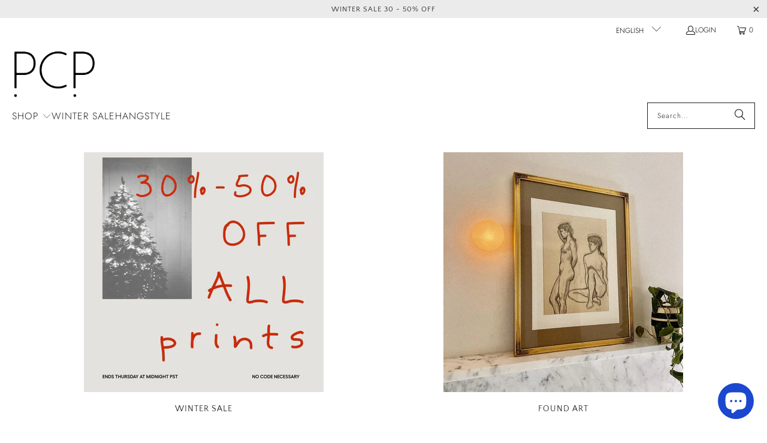

--- FILE ---
content_type: text/html; charset=utf-8
request_url: https://posterchildprints.com/
body_size: 21451
content:
<!DOCTYPE html>
<html class="no-js no-touch" lang="en">
  <head>
    <meta charset="utf-8">
    <meta http-equiv="cleartype" content="on">
    <meta name="robots" content="index,follow">

    <!-- Mobile Specific Metas -->
    <meta name="HandheldFriendly" content="True">
    <meta name="MobileOptimized" content="320">
    <meta name="viewport" content="width=device-width,initial-scale=1">
    <meta name="theme-color" content="#FFF">

    
    <title>
      Poster Child Prints | Limited Editions | Signed, Numbered &amp; Exclusive
    </title>

    
      <meta name="description" content="Limited Edition Art Prints / Signed, Numbered &amp; Exclusive to PCP / Curtis Kulig, Tim Armstrong, Brandon Boyd, Neckface, Shepard Fairey, Don Pendleton, Baron Von Fancy"/>
    

    <link rel="preconnect" href="https://fonts.shopifycdn.com" />
    <link rel="preconnect" href="https://cdn.shopify.com" />
    <link rel="preconnect" href="https://cdn.shopifycloud.com" />

    <link rel="dns-prefetch" href="https://v.shopify.com" />
    <link rel="dns-prefetch" href="https://www.youtube.com" />
    <link rel="dns-prefetch" href="https://vimeo.com" />

    <link href="//posterchildprints.com/cdn/shop/t/126/assets/jquery.min.js?v=147293088974801289311760725281" as="script" rel="preload">

    <!-- Stylesheet for Fancybox library -->
    <link rel="stylesheet" href="//posterchildprints.com/cdn/shop/t/126/assets/fancybox.css?v=19278034316635137701760725281" type="text/css" media="all" defer>

    <!-- Stylesheets for Turbo -->
    <link href="//posterchildprints.com/cdn/shop/t/126/assets/styles.css?v=22864245540112047341765783432" rel="stylesheet" type="text/css" media="all" />

    <!-- Icons -->
    
      <link rel="shortcut icon" type="image/x-icon" href="//posterchildprints.com/cdn/shop/files/favicon_180x180.jpg?v=1614323187">
      <link rel="apple-touch-icon" href="//posterchildprints.com/cdn/shop/files/favicon_180x180.jpg?v=1614323187"/>
      <link rel="apple-touch-icon" sizes="57x57" href="//posterchildprints.com/cdn/shop/files/favicon_57x57.jpg?v=1614323187"/>
      <link rel="apple-touch-icon" sizes="60x60" href="//posterchildprints.com/cdn/shop/files/favicon_60x60.jpg?v=1614323187"/>
      <link rel="apple-touch-icon" sizes="72x72" href="//posterchildprints.com/cdn/shop/files/favicon_72x72.jpg?v=1614323187"/>
      <link rel="apple-touch-icon" sizes="76x76" href="//posterchildprints.com/cdn/shop/files/favicon_76x76.jpg?v=1614323187"/>
      <link rel="apple-touch-icon" sizes="114x114" href="//posterchildprints.com/cdn/shop/files/favicon_114x114.jpg?v=1614323187"/>
      <link rel="apple-touch-icon" sizes="180x180" href="//posterchildprints.com/cdn/shop/files/favicon_180x180.jpg?v=1614323187"/>
      <link rel="apple-touch-icon" sizes="228x228" href="//posterchildprints.com/cdn/shop/files/favicon_228x228.jpg?v=1614323187"/>
    
    <link rel="canonical" href="https://posterchildprints.com/"/>

    

    
      <script type="text/javascript" src="/services/javascripts/currencies.js" data-no-instant></script>
    

    

    
    <script>
      window.PXUTheme = window.PXUTheme || {};
      window.PXUTheme.version = '9.5.1';
      window.PXUTheme.name = 'Turbo';
    </script>
    


    
<template id="price-ui"><span class="price " data-price></span><span class="compare-at-price" data-compare-at-price></span><span class="unit-pricing" data-unit-pricing></span></template>
    <template id="price-ui-badge"><div class="price-ui-badge__sticker price-ui-badge__sticker--">
    <span class="price-ui-badge__sticker-text" data-badge></span>
  </div></template>
    
    <template id="price-ui__price"><span class="money" data-price></span></template>
    <template id="price-ui__price-range"><span class="price-min" data-price-min><span class="money" data-price></span></span> - <span class="price-max" data-price-max><span class="money" data-price></span></span></template>
    <template id="price-ui__unit-pricing"><span class="unit-quantity" data-unit-quantity></span> | <span class="unit-price" data-unit-price><span class="money" data-price></span></span> / <span class="unit-measurement" data-unit-measurement></span></template>
    <template id="price-ui-badge__percent-savings-range">Save up to <span data-price-percent></span>%</template>
    <template id="price-ui-badge__percent-savings">Save <span data-price-percent></span>%</template>
    <template id="price-ui-badge__price-savings-range">Save up to <span class="money" data-price></span></template>
    <template id="price-ui-badge__price-savings">Save <span class="money" data-price></span></template>
    <template id="price-ui-badge__on-sale">Sale</template>
    <template id="price-ui-badge__sold-out">Sold Out</template>
    <template id="price-ui-badge__in-stock">LAST ONE</template>
    


    <script>
      
window.PXUTheme = window.PXUTheme || {};


window.PXUTheme.theme_settings = {};
window.PXUTheme.currency = {};
window.PXUTheme.routes = window.PXUTheme.routes || {};


window.PXUTheme.theme_settings.display_tos_checkbox = false;
window.PXUTheme.theme_settings.go_to_checkout = true;
window.PXUTheme.theme_settings.cart_action = "ajax";
window.PXUTheme.theme_settings.cart_shipping_calculator = true;


window.PXUTheme.theme_settings.collection_swatches = false;
window.PXUTheme.theme_settings.collection_secondary_image = true;


window.PXUTheme.currency.show_multiple_currencies = false;
window.PXUTheme.currency.shop_currency = "USD";
window.PXUTheme.currency.default_currency = "USD";
window.PXUTheme.currency.display_format = "money_format";
window.PXUTheme.currency.money_format = "${{amount}}";
window.PXUTheme.currency.money_format_no_currency = "${{amount}}";
window.PXUTheme.currency.money_format_currency = "${{amount}} USD";
window.PXUTheme.currency.native_multi_currency = false;
window.PXUTheme.currency.iso_code = "USD";
window.PXUTheme.currency.symbol = "$";


window.PXUTheme.theme_settings.display_inventory_left = false;
window.PXUTheme.theme_settings.inventory_threshold = 3;
window.PXUTheme.theme_settings.limit_quantity = false;


window.PXUTheme.theme_settings.menu_position = null;


window.PXUTheme.theme_settings.newsletter_popup = false;
window.PXUTheme.theme_settings.newsletter_popup_days = "14";
window.PXUTheme.theme_settings.newsletter_popup_mobile = false;
window.PXUTheme.theme_settings.newsletter_popup_seconds = 0;


window.PXUTheme.theme_settings.pagination_type = "infinite_scroll";


window.PXUTheme.theme_settings.enable_shopify_collection_badges = false;
window.PXUTheme.theme_settings.quick_shop_thumbnail_position = null;
window.PXUTheme.theme_settings.product_form_style = "select";
window.PXUTheme.theme_settings.sale_banner_enabled = true;
window.PXUTheme.theme_settings.display_savings = true;
window.PXUTheme.theme_settings.display_sold_out_price = false;
window.PXUTheme.theme_settings.free_text = "Please Inquire";
window.PXUTheme.theme_settings.video_looping = null;
window.PXUTheme.theme_settings.quick_shop_style = "popup";
window.PXUTheme.theme_settings.hover_enabled = false;


window.PXUTheme.routes.cart_url = "/cart";
window.PXUTheme.routes.cart_update_url = "/cart/update";
window.PXUTheme.routes.root_url = "/";
window.PXUTheme.routes.search_url = "/search";
window.PXUTheme.routes.all_products_collection_url = "/collections/all";
window.PXUTheme.routes.product_recommendations_url = "/recommendations/products";
window.PXUTheme.routes.predictive_search_url = "/search/suggest";


window.PXUTheme.theme_settings.image_loading_style = "color";


window.PXUTheme.theme_settings.enable_autocomplete = true;


window.PXUTheme.theme_settings.page_dots_enabled = false;
window.PXUTheme.theme_settings.slideshow_arrow_size = "light";


window.PXUTheme.theme_settings.quick_shop_enabled = false;


window.PXUTheme.theme_settings.enable_back_to_top_button = true;


window.PXUTheme.translation = {};


window.PXUTheme.translation.agree_to_terms_warning = "You must agree with the terms and conditions to checkout.";
window.PXUTheme.translation.one_item_left = "item left";
window.PXUTheme.translation.items_left_text = "items left";
window.PXUTheme.translation.cart_savings_text = "Total Savings";
window.PXUTheme.translation.cart_discount_text = "Discount";
window.PXUTheme.translation.cart_subtotal_text = "Subtotal";
window.PXUTheme.translation.cart_remove_text = "Remove";
window.PXUTheme.translation.cart_free_text = "Free";


window.PXUTheme.translation.newsletter_success_text = "Thank you for joining our mailing list!";


window.PXUTheme.translation.notify_email = "Enter your email address...";
window.PXUTheme.translation.notify_email_value = "Translation missing: en.contact.fields.email";
window.PXUTheme.translation.notify_email_send = "Send";
window.PXUTheme.translation.notify_message_first = "Please notify me when ";
window.PXUTheme.translation.notify_message_last = " becomes available - ";
window.PXUTheme.translation.notify_success_text = "Thanks! We will notify you when this product becomes available!";


window.PXUTheme.translation.add_to_cart = "Add to Cart";
window.PXUTheme.translation.coming_soon_text = "Coming Soon";
window.PXUTheme.translation.sold_out_text = "Sold Out";
window.PXUTheme.translation.sale_text = "Sale";
window.PXUTheme.translation.savings_text = "You Save";
window.PXUTheme.translation.percent_off_text = "% off";
window.PXUTheme.translation.from_text = "from";
window.PXUTheme.translation.new_text = "On Hold";
window.PXUTheme.translation.pre_order_text = "Pre-Order";
window.PXUTheme.translation.unavailable_text = "Unavailable";


window.PXUTheme.translation.all_results = "View all results";
window.PXUTheme.translation.no_results = "Sorry, no results!";


window.PXUTheme.media_queries = {};
window.PXUTheme.media_queries.small = window.matchMedia( "(max-width: 480px)" );
window.PXUTheme.media_queries.medium = window.matchMedia( "(max-width: 798px)" );
window.PXUTheme.media_queries.large = window.matchMedia( "(min-width: 799px)" );
window.PXUTheme.media_queries.larger = window.matchMedia( "(min-width: 960px)" );
window.PXUTheme.media_queries.xlarge = window.matchMedia( "(min-width: 1200px)" );
window.PXUTheme.media_queries.ie10 = window.matchMedia( "all and (-ms-high-contrast: none), (-ms-high-contrast: active)" );
window.PXUTheme.media_queries.tablet = window.matchMedia( "only screen and (min-width: 799px) and (max-width: 1024px)" );
window.PXUTheme.media_queries.mobile_and_tablet = window.matchMedia( "(max-width: 1024px)" );

    </script>

    

    
      <script src="//posterchildprints.com/cdn/shop/t/126/assets/instantclick.min.js?v=20092422000980684151760725281" data-no-instant defer></script>

      <script data-no-instant>
        window.addEventListener('DOMContentLoaded', function() {

          function inIframe() {
            try {
              return window.self !== window.top;
            } catch (e) {
              return true;
            }
          }

          if (!inIframe()){
            InstantClick.on('change', function() {

              $('head script[src*="shopify"]').each(function() {
                var script = document.createElement('script');
                script.type = 'text/javascript';
                script.src = $(this).attr('src');

                $('body').append(script);
              });

              $('body').removeClass('fancybox-active');
              $.fancybox.destroy();

              InstantClick.init();

            });
          }
        });
      </script>
    

    <script>
      
    </script>

    <!-- pxu-sections-js start DO NOT EDIT --><script src="//posterchildprints.com/cdn/shop/t/126/assets/pxu-sections.js?v=159177611422450632261760725872" defer></script><!-- DO NOT EDIT pxu-sections-js end-->
<script>window.performance && window.performance.mark && window.performance.mark('shopify.content_for_header.start');</script><meta name="google-site-verification" content="fK-tuOam5RgtuPsBIzUsKcNgHb920Uoxj4UOkI6OoGs">
<meta name="google-site-verification" content="JDiFLdrlFObDOPssEkypHKTxQQD4Ayq8Z_dJ-2652HE">
<meta id="shopify-digital-wallet" name="shopify-digital-wallet" content="/2596697/digital_wallets/dialog">
<meta name="shopify-checkout-api-token" content="8a77669111fe031de5930b037ca8780f">
<meta id="in-context-paypal-metadata" data-shop-id="2596697" data-venmo-supported="false" data-environment="production" data-locale="en_US" data-paypal-v4="true" data-currency="USD">
<link rel="alternate" hreflang="x-default" href="https://posterchildprints.com/">
<link rel="alternate" hreflang="en" href="https://posterchildprints.com/">
<link rel="alternate" hreflang="es" href="https://posterchildprints.com/es">
<script async="async" src="/checkouts/internal/preloads.js?locale=en-US"></script>
<link rel="preconnect" href="https://shop.app" crossorigin="anonymous">
<script async="async" src="https://shop.app/checkouts/internal/preloads.js?locale=en-US&shop_id=2596697" crossorigin="anonymous"></script>
<script id="apple-pay-shop-capabilities" type="application/json">{"shopId":2596697,"countryCode":"US","currencyCode":"USD","merchantCapabilities":["supports3DS"],"merchantId":"gid:\/\/shopify\/Shop\/2596697","merchantName":"Poster Child Prints","requiredBillingContactFields":["postalAddress","email","phone"],"requiredShippingContactFields":["postalAddress","email","phone"],"shippingType":"shipping","supportedNetworks":["visa","masterCard","amex","discover","elo","jcb"],"total":{"type":"pending","label":"Poster Child Prints","amount":"1.00"},"shopifyPaymentsEnabled":true,"supportsSubscriptions":true}</script>
<script id="shopify-features" type="application/json">{"accessToken":"8a77669111fe031de5930b037ca8780f","betas":["rich-media-storefront-analytics"],"domain":"posterchildprints.com","predictiveSearch":true,"shopId":2596697,"locale":"en"}</script>
<script>var Shopify = Shopify || {};
Shopify.shop = "pcp1.myshopify.com";
Shopify.locale = "en";
Shopify.currency = {"active":"USD","rate":"1.0"};
Shopify.country = "US";
Shopify.theme = {"name":"LATEST Nov. 3 2025","id":149801926819,"schema_name":"Turbo","schema_version":"9.5.1","theme_store_id":null,"role":"main"};
Shopify.theme.handle = "null";
Shopify.theme.style = {"id":null,"handle":null};
Shopify.cdnHost = "posterchildprints.com/cdn";
Shopify.routes = Shopify.routes || {};
Shopify.routes.root = "/";</script>
<script type="module">!function(o){(o.Shopify=o.Shopify||{}).modules=!0}(window);</script>
<script>!function(o){function n(){var o=[];function n(){o.push(Array.prototype.slice.apply(arguments))}return n.q=o,n}var t=o.Shopify=o.Shopify||{};t.loadFeatures=n(),t.autoloadFeatures=n()}(window);</script>
<script>
  window.ShopifyPay = window.ShopifyPay || {};
  window.ShopifyPay.apiHost = "shop.app\/pay";
  window.ShopifyPay.redirectState = null;
</script>
<script id="shop-js-analytics" type="application/json">{"pageType":"index"}</script>
<script defer="defer" async type="module" src="//posterchildprints.com/cdn/shopifycloud/shop-js/modules/v2/client.init-shop-cart-sync_C5BV16lS.en.esm.js"></script>
<script defer="defer" async type="module" src="//posterchildprints.com/cdn/shopifycloud/shop-js/modules/v2/chunk.common_CygWptCX.esm.js"></script>
<script type="module">
  await import("//posterchildprints.com/cdn/shopifycloud/shop-js/modules/v2/client.init-shop-cart-sync_C5BV16lS.en.esm.js");
await import("//posterchildprints.com/cdn/shopifycloud/shop-js/modules/v2/chunk.common_CygWptCX.esm.js");

  window.Shopify.SignInWithShop?.initShopCartSync?.({"fedCMEnabled":true,"windoidEnabled":true});

</script>
<script>
  window.Shopify = window.Shopify || {};
  if (!window.Shopify.featureAssets) window.Shopify.featureAssets = {};
  window.Shopify.featureAssets['shop-js'] = {"shop-cart-sync":["modules/v2/client.shop-cart-sync_ZFArdW7E.en.esm.js","modules/v2/chunk.common_CygWptCX.esm.js"],"init-fed-cm":["modules/v2/client.init-fed-cm_CmiC4vf6.en.esm.js","modules/v2/chunk.common_CygWptCX.esm.js"],"shop-button":["modules/v2/client.shop-button_tlx5R9nI.en.esm.js","modules/v2/chunk.common_CygWptCX.esm.js"],"shop-cash-offers":["modules/v2/client.shop-cash-offers_DOA2yAJr.en.esm.js","modules/v2/chunk.common_CygWptCX.esm.js","modules/v2/chunk.modal_D71HUcav.esm.js"],"init-windoid":["modules/v2/client.init-windoid_sURxWdc1.en.esm.js","modules/v2/chunk.common_CygWptCX.esm.js"],"shop-toast-manager":["modules/v2/client.shop-toast-manager_ClPi3nE9.en.esm.js","modules/v2/chunk.common_CygWptCX.esm.js"],"init-shop-email-lookup-coordinator":["modules/v2/client.init-shop-email-lookup-coordinator_B8hsDcYM.en.esm.js","modules/v2/chunk.common_CygWptCX.esm.js"],"init-shop-cart-sync":["modules/v2/client.init-shop-cart-sync_C5BV16lS.en.esm.js","modules/v2/chunk.common_CygWptCX.esm.js"],"avatar":["modules/v2/client.avatar_BTnouDA3.en.esm.js"],"pay-button":["modules/v2/client.pay-button_FdsNuTd3.en.esm.js","modules/v2/chunk.common_CygWptCX.esm.js"],"init-customer-accounts":["modules/v2/client.init-customer-accounts_DxDtT_ad.en.esm.js","modules/v2/client.shop-login-button_C5VAVYt1.en.esm.js","modules/v2/chunk.common_CygWptCX.esm.js","modules/v2/chunk.modal_D71HUcav.esm.js"],"init-shop-for-new-customer-accounts":["modules/v2/client.init-shop-for-new-customer-accounts_ChsxoAhi.en.esm.js","modules/v2/client.shop-login-button_C5VAVYt1.en.esm.js","modules/v2/chunk.common_CygWptCX.esm.js","modules/v2/chunk.modal_D71HUcav.esm.js"],"shop-login-button":["modules/v2/client.shop-login-button_C5VAVYt1.en.esm.js","modules/v2/chunk.common_CygWptCX.esm.js","modules/v2/chunk.modal_D71HUcav.esm.js"],"init-customer-accounts-sign-up":["modules/v2/client.init-customer-accounts-sign-up_CPSyQ0Tj.en.esm.js","modules/v2/client.shop-login-button_C5VAVYt1.en.esm.js","modules/v2/chunk.common_CygWptCX.esm.js","modules/v2/chunk.modal_D71HUcav.esm.js"],"shop-follow-button":["modules/v2/client.shop-follow-button_Cva4Ekp9.en.esm.js","modules/v2/chunk.common_CygWptCX.esm.js","modules/v2/chunk.modal_D71HUcav.esm.js"],"checkout-modal":["modules/v2/client.checkout-modal_BPM8l0SH.en.esm.js","modules/v2/chunk.common_CygWptCX.esm.js","modules/v2/chunk.modal_D71HUcav.esm.js"],"lead-capture":["modules/v2/client.lead-capture_Bi8yE_yS.en.esm.js","modules/v2/chunk.common_CygWptCX.esm.js","modules/v2/chunk.modal_D71HUcav.esm.js"],"shop-login":["modules/v2/client.shop-login_D6lNrXab.en.esm.js","modules/v2/chunk.common_CygWptCX.esm.js","modules/v2/chunk.modal_D71HUcav.esm.js"],"payment-terms":["modules/v2/client.payment-terms_CZxnsJam.en.esm.js","modules/v2/chunk.common_CygWptCX.esm.js","modules/v2/chunk.modal_D71HUcav.esm.js"]};
</script>
<script id="__st">var __st={"a":2596697,"offset":-28800,"reqid":"48484115-a572-4e6f-abc6-b8e4f8640b83-1768666473","pageurl":"posterchildprints.com\/","u":"5e6d21350915","p":"home"};</script>
<script>window.ShopifyPaypalV4VisibilityTracking = true;</script>
<script id="captcha-bootstrap">!function(){'use strict';const t='contact',e='account',n='new_comment',o=[[t,t],['blogs',n],['comments',n],[t,'customer']],c=[[e,'customer_login'],[e,'guest_login'],[e,'recover_customer_password'],[e,'create_customer']],r=t=>t.map((([t,e])=>`form[action*='/${t}']:not([data-nocaptcha='true']) input[name='form_type'][value='${e}']`)).join(','),a=t=>()=>t?[...document.querySelectorAll(t)].map((t=>t.form)):[];function s(){const t=[...o],e=r(t);return a(e)}const i='password',u='form_key',d=['recaptcha-v3-token','g-recaptcha-response','h-captcha-response',i],f=()=>{try{return window.sessionStorage}catch{return}},m='__shopify_v',_=t=>t.elements[u];function p(t,e,n=!1){try{const o=window.sessionStorage,c=JSON.parse(o.getItem(e)),{data:r}=function(t){const{data:e,action:n}=t;return t[m]||n?{data:e,action:n}:{data:t,action:n}}(c);for(const[e,n]of Object.entries(r))t.elements[e]&&(t.elements[e].value=n);n&&o.removeItem(e)}catch(o){console.error('form repopulation failed',{error:o})}}const l='form_type',E='cptcha';function T(t){t.dataset[E]=!0}const w=window,h=w.document,L='Shopify',v='ce_forms',y='captcha';let A=!1;((t,e)=>{const n=(g='f06e6c50-85a8-45c8-87d0-21a2b65856fe',I='https://cdn.shopify.com/shopifycloud/storefront-forms-hcaptcha/ce_storefront_forms_captcha_hcaptcha.v1.5.2.iife.js',D={infoText:'Protected by hCaptcha',privacyText:'Privacy',termsText:'Terms'},(t,e,n)=>{const o=w[L][v],c=o.bindForm;if(c)return c(t,g,e,D).then(n);var r;o.q.push([[t,g,e,D],n]),r=I,A||(h.body.append(Object.assign(h.createElement('script'),{id:'captcha-provider',async:!0,src:r})),A=!0)});var g,I,D;w[L]=w[L]||{},w[L][v]=w[L][v]||{},w[L][v].q=[],w[L][y]=w[L][y]||{},w[L][y].protect=function(t,e){n(t,void 0,e),T(t)},Object.freeze(w[L][y]),function(t,e,n,w,h,L){const[v,y,A,g]=function(t,e,n){const i=e?o:[],u=t?c:[],d=[...i,...u],f=r(d),m=r(i),_=r(d.filter((([t,e])=>n.includes(e))));return[a(f),a(m),a(_),s()]}(w,h,L),I=t=>{const e=t.target;return e instanceof HTMLFormElement?e:e&&e.form},D=t=>v().includes(t);t.addEventListener('submit',(t=>{const e=I(t);if(!e)return;const n=D(e)&&!e.dataset.hcaptchaBound&&!e.dataset.recaptchaBound,o=_(e),c=g().includes(e)&&(!o||!o.value);(n||c)&&t.preventDefault(),c&&!n&&(function(t){try{if(!f())return;!function(t){const e=f();if(!e)return;const n=_(t);if(!n)return;const o=n.value;o&&e.removeItem(o)}(t);const e=Array.from(Array(32),(()=>Math.random().toString(36)[2])).join('');!function(t,e){_(t)||t.append(Object.assign(document.createElement('input'),{type:'hidden',name:u})),t.elements[u].value=e}(t,e),function(t,e){const n=f();if(!n)return;const o=[...t.querySelectorAll(`input[type='${i}']`)].map((({name:t})=>t)),c=[...d,...o],r={};for(const[a,s]of new FormData(t).entries())c.includes(a)||(r[a]=s);n.setItem(e,JSON.stringify({[m]:1,action:t.action,data:r}))}(t,e)}catch(e){console.error('failed to persist form',e)}}(e),e.submit())}));const S=(t,e)=>{t&&!t.dataset[E]&&(n(t,e.some((e=>e===t))),T(t))};for(const o of['focusin','change'])t.addEventListener(o,(t=>{const e=I(t);D(e)&&S(e,y())}));const B=e.get('form_key'),M=e.get(l),P=B&&M;t.addEventListener('DOMContentLoaded',(()=>{const t=y();if(P)for(const e of t)e.elements[l].value===M&&p(e,B);[...new Set([...A(),...v().filter((t=>'true'===t.dataset.shopifyCaptcha))])].forEach((e=>S(e,t)))}))}(h,new URLSearchParams(w.location.search),n,t,e,['guest_login'])})(!0,!0)}();</script>
<script integrity="sha256-4kQ18oKyAcykRKYeNunJcIwy7WH5gtpwJnB7kiuLZ1E=" data-source-attribution="shopify.loadfeatures" defer="defer" src="//posterchildprints.com/cdn/shopifycloud/storefront/assets/storefront/load_feature-a0a9edcb.js" crossorigin="anonymous"></script>
<script crossorigin="anonymous" defer="defer" src="//posterchildprints.com/cdn/shopifycloud/storefront/assets/shopify_pay/storefront-65b4c6d7.js?v=20250812"></script>
<script data-source-attribution="shopify.dynamic_checkout.dynamic.init">var Shopify=Shopify||{};Shopify.PaymentButton=Shopify.PaymentButton||{isStorefrontPortableWallets:!0,init:function(){window.Shopify.PaymentButton.init=function(){};var t=document.createElement("script");t.src="https://posterchildprints.com/cdn/shopifycloud/portable-wallets/latest/portable-wallets.en.js",t.type="module",document.head.appendChild(t)}};
</script>
<script data-source-attribution="shopify.dynamic_checkout.buyer_consent">
  function portableWalletsHideBuyerConsent(e){var t=document.getElementById("shopify-buyer-consent"),n=document.getElementById("shopify-subscription-policy-button");t&&n&&(t.classList.add("hidden"),t.setAttribute("aria-hidden","true"),n.removeEventListener("click",e))}function portableWalletsShowBuyerConsent(e){var t=document.getElementById("shopify-buyer-consent"),n=document.getElementById("shopify-subscription-policy-button");t&&n&&(t.classList.remove("hidden"),t.removeAttribute("aria-hidden"),n.addEventListener("click",e))}window.Shopify?.PaymentButton&&(window.Shopify.PaymentButton.hideBuyerConsent=portableWalletsHideBuyerConsent,window.Shopify.PaymentButton.showBuyerConsent=portableWalletsShowBuyerConsent);
</script>
<script data-source-attribution="shopify.dynamic_checkout.cart.bootstrap">document.addEventListener("DOMContentLoaded",(function(){function t(){return document.querySelector("shopify-accelerated-checkout-cart, shopify-accelerated-checkout")}if(t())Shopify.PaymentButton.init();else{new MutationObserver((function(e,n){t()&&(Shopify.PaymentButton.init(),n.disconnect())})).observe(document.body,{childList:!0,subtree:!0})}}));
</script>
<script id='scb4127' type='text/javascript' async='' src='https://posterchildprints.com/cdn/shopifycloud/privacy-banner/storefront-banner.js'></script><link id="shopify-accelerated-checkout-styles" rel="stylesheet" media="screen" href="https://posterchildprints.com/cdn/shopifycloud/portable-wallets/latest/accelerated-checkout-backwards-compat.css" crossorigin="anonymous">
<style id="shopify-accelerated-checkout-cart">
        #shopify-buyer-consent {
  margin-top: 1em;
  display: inline-block;
  width: 100%;
}

#shopify-buyer-consent.hidden {
  display: none;
}

#shopify-subscription-policy-button {
  background: none;
  border: none;
  padding: 0;
  text-decoration: underline;
  font-size: inherit;
  cursor: pointer;
}

#shopify-subscription-policy-button::before {
  box-shadow: none;
}

      </style>

<script>window.performance && window.performance.mark && window.performance.mark('shopify.content_for_header.end');</script>

    

<meta name="author" content="Poster Child Prints">
<meta property="og:url" content="https://posterchildprints.com/">
<meta property="og:site_name" content="Poster Child Prints">




  <meta property="og:type" content="website">
  <meta property="og:title" content="Poster Child Prints | Limited Editions | Signed, Numbered &amp; Exclusive">


  
  <meta property="og:image" content="https://posterchildprints.com/cdn/shopifycloud/storefront/assets/no-image-2048-a2addb12_1200x.gif">
  <meta property="og:image:secure_url" content="https://posterchildprints.com/cdn/shopifycloud/storefront/assets/no-image-2048-a2addb12_1200x.gif">
  <meta property="og:image:width" content="">
  <meta property="og:image:height" content="">



  <meta property="og:description" content="Limited Edition Art Prints / Signed, Numbered &amp; Exclusive to PCP / Curtis Kulig, Tim Armstrong, Brandon Boyd, Neckface, Shepard Fairey, Don Pendleton, Baron Von Fancy">




<meta name="twitter:card" content="summary">



    
    
  <!-- pxu-sections-css start DO NOT EDIT --><link href="//posterchildprints.com/cdn/shop/t/126/assets/pxu-sections.css?v=62363991672520154551760725869" rel="stylesheet" type="text/css" media="all" /><!-- DO NOT EDIT pxu-sections-css end-->
<!-- BEGIN app block: shopify://apps/klaviyo-email-marketing-sms/blocks/klaviyo-onsite-embed/2632fe16-c075-4321-a88b-50b567f42507 -->












  <script async src="https://static.klaviyo.com/onsite/js/JQ786i/klaviyo.js?company_id=JQ786i"></script>
  <script>!function(){if(!window.klaviyo){window._klOnsite=window._klOnsite||[];try{window.klaviyo=new Proxy({},{get:function(n,i){return"push"===i?function(){var n;(n=window._klOnsite).push.apply(n,arguments)}:function(){for(var n=arguments.length,o=new Array(n),w=0;w<n;w++)o[w]=arguments[w];var t="function"==typeof o[o.length-1]?o.pop():void 0,e=new Promise((function(n){window._klOnsite.push([i].concat(o,[function(i){t&&t(i),n(i)}]))}));return e}}})}catch(n){window.klaviyo=window.klaviyo||[],window.klaviyo.push=function(){var n;(n=window._klOnsite).push.apply(n,arguments)}}}}();</script>

  




  <script>
    window.klaviyoReviewsProductDesignMode = false
  </script>







<!-- END app block --><script src="https://cdn.shopify.com/extensions/7bc9bb47-adfa-4267-963e-cadee5096caf/inbox-1252/assets/inbox-chat-loader.js" type="text/javascript" defer="defer"></script>
<link href="https://monorail-edge.shopifysvc.com" rel="dns-prefetch">
<script>(function(){if ("sendBeacon" in navigator && "performance" in window) {try {var session_token_from_headers = performance.getEntriesByType('navigation')[0].serverTiming.find(x => x.name == '_s').description;} catch {var session_token_from_headers = undefined;}var session_cookie_matches = document.cookie.match(/_shopify_s=([^;]*)/);var session_token_from_cookie = session_cookie_matches && session_cookie_matches.length === 2 ? session_cookie_matches[1] : "";var session_token = session_token_from_headers || session_token_from_cookie || "";function handle_abandonment_event(e) {var entries = performance.getEntries().filter(function(entry) {return /monorail-edge.shopifysvc.com/.test(entry.name);});if (!window.abandonment_tracked && entries.length === 0) {window.abandonment_tracked = true;var currentMs = Date.now();var navigation_start = performance.timing.navigationStart;var payload = {shop_id: 2596697,url: window.location.href,navigation_start,duration: currentMs - navigation_start,session_token,page_type: "index"};window.navigator.sendBeacon("https://monorail-edge.shopifysvc.com/v1/produce", JSON.stringify({schema_id: "online_store_buyer_site_abandonment/1.1",payload: payload,metadata: {event_created_at_ms: currentMs,event_sent_at_ms: currentMs}}));}}window.addEventListener('pagehide', handle_abandonment_event);}}());</script>
<script id="web-pixels-manager-setup">(function e(e,d,r,n,o){if(void 0===o&&(o={}),!Boolean(null===(a=null===(i=window.Shopify)||void 0===i?void 0:i.analytics)||void 0===a?void 0:a.replayQueue)){var i,a;window.Shopify=window.Shopify||{};var t=window.Shopify;t.analytics=t.analytics||{};var s=t.analytics;s.replayQueue=[],s.publish=function(e,d,r){return s.replayQueue.push([e,d,r]),!0};try{self.performance.mark("wpm:start")}catch(e){}var l=function(){var e={modern:/Edge?\/(1{2}[4-9]|1[2-9]\d|[2-9]\d{2}|\d{4,})\.\d+(\.\d+|)|Firefox\/(1{2}[4-9]|1[2-9]\d|[2-9]\d{2}|\d{4,})\.\d+(\.\d+|)|Chrom(ium|e)\/(9{2}|\d{3,})\.\d+(\.\d+|)|(Maci|X1{2}).+ Version\/(15\.\d+|(1[6-9]|[2-9]\d|\d{3,})\.\d+)([,.]\d+|)( \(\w+\)|)( Mobile\/\w+|) Safari\/|Chrome.+OPR\/(9{2}|\d{3,})\.\d+\.\d+|(CPU[ +]OS|iPhone[ +]OS|CPU[ +]iPhone|CPU IPhone OS|CPU iPad OS)[ +]+(15[._]\d+|(1[6-9]|[2-9]\d|\d{3,})[._]\d+)([._]\d+|)|Android:?[ /-](13[3-9]|1[4-9]\d|[2-9]\d{2}|\d{4,})(\.\d+|)(\.\d+|)|Android.+Firefox\/(13[5-9]|1[4-9]\d|[2-9]\d{2}|\d{4,})\.\d+(\.\d+|)|Android.+Chrom(ium|e)\/(13[3-9]|1[4-9]\d|[2-9]\d{2}|\d{4,})\.\d+(\.\d+|)|SamsungBrowser\/([2-9]\d|\d{3,})\.\d+/,legacy:/Edge?\/(1[6-9]|[2-9]\d|\d{3,})\.\d+(\.\d+|)|Firefox\/(5[4-9]|[6-9]\d|\d{3,})\.\d+(\.\d+|)|Chrom(ium|e)\/(5[1-9]|[6-9]\d|\d{3,})\.\d+(\.\d+|)([\d.]+$|.*Safari\/(?![\d.]+ Edge\/[\d.]+$))|(Maci|X1{2}).+ Version\/(10\.\d+|(1[1-9]|[2-9]\d|\d{3,})\.\d+)([,.]\d+|)( \(\w+\)|)( Mobile\/\w+|) Safari\/|Chrome.+OPR\/(3[89]|[4-9]\d|\d{3,})\.\d+\.\d+|(CPU[ +]OS|iPhone[ +]OS|CPU[ +]iPhone|CPU IPhone OS|CPU iPad OS)[ +]+(10[._]\d+|(1[1-9]|[2-9]\d|\d{3,})[._]\d+)([._]\d+|)|Android:?[ /-](13[3-9]|1[4-9]\d|[2-9]\d{2}|\d{4,})(\.\d+|)(\.\d+|)|Mobile Safari.+OPR\/([89]\d|\d{3,})\.\d+\.\d+|Android.+Firefox\/(13[5-9]|1[4-9]\d|[2-9]\d{2}|\d{4,})\.\d+(\.\d+|)|Android.+Chrom(ium|e)\/(13[3-9]|1[4-9]\d|[2-9]\d{2}|\d{4,})\.\d+(\.\d+|)|Android.+(UC? ?Browser|UCWEB|U3)[ /]?(15\.([5-9]|\d{2,})|(1[6-9]|[2-9]\d|\d{3,})\.\d+)\.\d+|SamsungBrowser\/(5\.\d+|([6-9]|\d{2,})\.\d+)|Android.+MQ{2}Browser\/(14(\.(9|\d{2,})|)|(1[5-9]|[2-9]\d|\d{3,})(\.\d+|))(\.\d+|)|K[Aa][Ii]OS\/(3\.\d+|([4-9]|\d{2,})\.\d+)(\.\d+|)/},d=e.modern,r=e.legacy,n=navigator.userAgent;return n.match(d)?"modern":n.match(r)?"legacy":"unknown"}(),u="modern"===l?"modern":"legacy",c=(null!=n?n:{modern:"",legacy:""})[u],f=function(e){return[e.baseUrl,"/wpm","/b",e.hashVersion,"modern"===e.buildTarget?"m":"l",".js"].join("")}({baseUrl:d,hashVersion:r,buildTarget:u}),m=function(e){var d=e.version,r=e.bundleTarget,n=e.surface,o=e.pageUrl,i=e.monorailEndpoint;return{emit:function(e){var a=e.status,t=e.errorMsg,s=(new Date).getTime(),l=JSON.stringify({metadata:{event_sent_at_ms:s},events:[{schema_id:"web_pixels_manager_load/3.1",payload:{version:d,bundle_target:r,page_url:o,status:a,surface:n,error_msg:t},metadata:{event_created_at_ms:s}}]});if(!i)return console&&console.warn&&console.warn("[Web Pixels Manager] No Monorail endpoint provided, skipping logging."),!1;try{return self.navigator.sendBeacon.bind(self.navigator)(i,l)}catch(e){}var u=new XMLHttpRequest;try{return u.open("POST",i,!0),u.setRequestHeader("Content-Type","text/plain"),u.send(l),!0}catch(e){return console&&console.warn&&console.warn("[Web Pixels Manager] Got an unhandled error while logging to Monorail."),!1}}}}({version:r,bundleTarget:l,surface:e.surface,pageUrl:self.location.href,monorailEndpoint:e.monorailEndpoint});try{o.browserTarget=l,function(e){var d=e.src,r=e.async,n=void 0===r||r,o=e.onload,i=e.onerror,a=e.sri,t=e.scriptDataAttributes,s=void 0===t?{}:t,l=document.createElement("script"),u=document.querySelector("head"),c=document.querySelector("body");if(l.async=n,l.src=d,a&&(l.integrity=a,l.crossOrigin="anonymous"),s)for(var f in s)if(Object.prototype.hasOwnProperty.call(s,f))try{l.dataset[f]=s[f]}catch(e){}if(o&&l.addEventListener("load",o),i&&l.addEventListener("error",i),u)u.appendChild(l);else{if(!c)throw new Error("Did not find a head or body element to append the script");c.appendChild(l)}}({src:f,async:!0,onload:function(){if(!function(){var e,d;return Boolean(null===(d=null===(e=window.Shopify)||void 0===e?void 0:e.analytics)||void 0===d?void 0:d.initialized)}()){var d=window.webPixelsManager.init(e)||void 0;if(d){var r=window.Shopify.analytics;r.replayQueue.forEach((function(e){var r=e[0],n=e[1],o=e[2];d.publishCustomEvent(r,n,o)})),r.replayQueue=[],r.publish=d.publishCustomEvent,r.visitor=d.visitor,r.initialized=!0}}},onerror:function(){return m.emit({status:"failed",errorMsg:"".concat(f," has failed to load")})},sri:function(e){var d=/^sha384-[A-Za-z0-9+/=]+$/;return"string"==typeof e&&d.test(e)}(c)?c:"",scriptDataAttributes:o}),m.emit({status:"loading"})}catch(e){m.emit({status:"failed",errorMsg:(null==e?void 0:e.message)||"Unknown error"})}}})({shopId: 2596697,storefrontBaseUrl: "https://posterchildprints.com",extensionsBaseUrl: "https://extensions.shopifycdn.com/cdn/shopifycloud/web-pixels-manager",monorailEndpoint: "https://monorail-edge.shopifysvc.com/unstable/produce_batch",surface: "storefront-renderer",enabledBetaFlags: ["2dca8a86"],webPixelsConfigList: [{"id":"1985773731","configuration":"{\"accountID\":\"JQ786i\",\"webPixelConfig\":\"eyJlbmFibGVBZGRlZFRvQ2FydEV2ZW50cyI6IHRydWV9\"}","eventPayloadVersion":"v1","runtimeContext":"STRICT","scriptVersion":"524f6c1ee37bacdca7657a665bdca589","type":"APP","apiClientId":123074,"privacyPurposes":["ANALYTICS","MARKETING"],"dataSharingAdjustments":{"protectedCustomerApprovalScopes":["read_customer_address","read_customer_email","read_customer_name","read_customer_personal_data","read_customer_phone"]}},{"id":"690258083","configuration":"{\"config\":\"{\\\"pixel_id\\\":\\\"AW-10941631544\\\",\\\"target_country\\\":\\\"US\\\",\\\"gtag_events\\\":[{\\\"type\\\":\\\"search\\\",\\\"action_label\\\":\\\"AW-10941631544\\\/o1omCIet_soDELiYsOEo\\\"},{\\\"type\\\":\\\"begin_checkout\\\",\\\"action_label\\\":\\\"AW-10941631544\\\/UDTfCISt_soDELiYsOEo\\\"},{\\\"type\\\":\\\"view_item\\\",\\\"action_label\\\":[\\\"AW-10941631544\\\/560VCP6s_soDELiYsOEo\\\",\\\"MC-M3CR7CSGHD\\\"]},{\\\"type\\\":\\\"purchase\\\",\\\"action_label\\\":[\\\"AW-10941631544\\\/uncUCPus_soDELiYsOEo\\\",\\\"MC-M3CR7CSGHD\\\"]},{\\\"type\\\":\\\"page_view\\\",\\\"action_label\\\":[\\\"AW-10941631544\\\/5K95CPis_soDELiYsOEo\\\",\\\"MC-M3CR7CSGHD\\\"]},{\\\"type\\\":\\\"add_payment_info\\\",\\\"action_label\\\":\\\"AW-10941631544\\\/5OzoCIqt_soDELiYsOEo\\\"},{\\\"type\\\":\\\"add_to_cart\\\",\\\"action_label\\\":\\\"AW-10941631544\\\/Dn2GCIGt_soDELiYsOEo\\\"}],\\\"enable_monitoring_mode\\\":false}\"}","eventPayloadVersion":"v1","runtimeContext":"OPEN","scriptVersion":"b2a88bafab3e21179ed38636efcd8a93","type":"APP","apiClientId":1780363,"privacyPurposes":[],"dataSharingAdjustments":{"protectedCustomerApprovalScopes":["read_customer_address","read_customer_email","read_customer_name","read_customer_personal_data","read_customer_phone"]}},{"id":"236126371","configuration":"{\"pixel_id\":\"227161404687292\",\"pixel_type\":\"facebook_pixel\",\"metaapp_system_user_token\":\"-\"}","eventPayloadVersion":"v1","runtimeContext":"OPEN","scriptVersion":"ca16bc87fe92b6042fbaa3acc2fbdaa6","type":"APP","apiClientId":2329312,"privacyPurposes":["ANALYTICS","MARKETING","SALE_OF_DATA"],"dataSharingAdjustments":{"protectedCustomerApprovalScopes":["read_customer_address","read_customer_email","read_customer_name","read_customer_personal_data","read_customer_phone"]}},{"id":"69075107","configuration":"{\"tagID\":\"2614055702561\"}","eventPayloadVersion":"v1","runtimeContext":"STRICT","scriptVersion":"18031546ee651571ed29edbe71a3550b","type":"APP","apiClientId":3009811,"privacyPurposes":["ANALYTICS","MARKETING","SALE_OF_DATA"],"dataSharingAdjustments":{"protectedCustomerApprovalScopes":["read_customer_address","read_customer_email","read_customer_name","read_customer_personal_data","read_customer_phone"]}},{"id":"91357347","eventPayloadVersion":"v1","runtimeContext":"LAX","scriptVersion":"1","type":"CUSTOM","privacyPurposes":["ANALYTICS"],"name":"Google Analytics tag (migrated)"},{"id":"shopify-app-pixel","configuration":"{}","eventPayloadVersion":"v1","runtimeContext":"STRICT","scriptVersion":"0450","apiClientId":"shopify-pixel","type":"APP","privacyPurposes":["ANALYTICS","MARKETING"]},{"id":"shopify-custom-pixel","eventPayloadVersion":"v1","runtimeContext":"LAX","scriptVersion":"0450","apiClientId":"shopify-pixel","type":"CUSTOM","privacyPurposes":["ANALYTICS","MARKETING"]}],isMerchantRequest: false,initData: {"shop":{"name":"Poster Child Prints","paymentSettings":{"currencyCode":"USD"},"myshopifyDomain":"pcp1.myshopify.com","countryCode":"US","storefrontUrl":"https:\/\/posterchildprints.com"},"customer":null,"cart":null,"checkout":null,"productVariants":[],"purchasingCompany":null},},"https://posterchildprints.com/cdn","fcfee988w5aeb613cpc8e4bc33m6693e112",{"modern":"","legacy":""},{"shopId":"2596697","storefrontBaseUrl":"https:\/\/posterchildprints.com","extensionBaseUrl":"https:\/\/extensions.shopifycdn.com\/cdn\/shopifycloud\/web-pixels-manager","surface":"storefront-renderer","enabledBetaFlags":"[\"2dca8a86\"]","isMerchantRequest":"false","hashVersion":"fcfee988w5aeb613cpc8e4bc33m6693e112","publish":"custom","events":"[[\"page_viewed\",{}]]"});</script><script>
  window.ShopifyAnalytics = window.ShopifyAnalytics || {};
  window.ShopifyAnalytics.meta = window.ShopifyAnalytics.meta || {};
  window.ShopifyAnalytics.meta.currency = 'USD';
  var meta = {"page":{"pageType":"home","requestId":"48484115-a572-4e6f-abc6-b8e4f8640b83-1768666473"}};
  for (var attr in meta) {
    window.ShopifyAnalytics.meta[attr] = meta[attr];
  }
</script>
<script class="analytics">
  (function () {
    var customDocumentWrite = function(content) {
      var jquery = null;

      if (window.jQuery) {
        jquery = window.jQuery;
      } else if (window.Checkout && window.Checkout.$) {
        jquery = window.Checkout.$;
      }

      if (jquery) {
        jquery('body').append(content);
      }
    };

    var hasLoggedConversion = function(token) {
      if (token) {
        return document.cookie.indexOf('loggedConversion=' + token) !== -1;
      }
      return false;
    }

    var setCookieIfConversion = function(token) {
      if (token) {
        var twoMonthsFromNow = new Date(Date.now());
        twoMonthsFromNow.setMonth(twoMonthsFromNow.getMonth() + 2);

        document.cookie = 'loggedConversion=' + token + '; expires=' + twoMonthsFromNow;
      }
    }

    var trekkie = window.ShopifyAnalytics.lib = window.trekkie = window.trekkie || [];
    if (trekkie.integrations) {
      return;
    }
    trekkie.methods = [
      'identify',
      'page',
      'ready',
      'track',
      'trackForm',
      'trackLink'
    ];
    trekkie.factory = function(method) {
      return function() {
        var args = Array.prototype.slice.call(arguments);
        args.unshift(method);
        trekkie.push(args);
        return trekkie;
      };
    };
    for (var i = 0; i < trekkie.methods.length; i++) {
      var key = trekkie.methods[i];
      trekkie[key] = trekkie.factory(key);
    }
    trekkie.load = function(config) {
      trekkie.config = config || {};
      trekkie.config.initialDocumentCookie = document.cookie;
      var first = document.getElementsByTagName('script')[0];
      var script = document.createElement('script');
      script.type = 'text/javascript';
      script.onerror = function(e) {
        var scriptFallback = document.createElement('script');
        scriptFallback.type = 'text/javascript';
        scriptFallback.onerror = function(error) {
                var Monorail = {
      produce: function produce(monorailDomain, schemaId, payload) {
        var currentMs = new Date().getTime();
        var event = {
          schema_id: schemaId,
          payload: payload,
          metadata: {
            event_created_at_ms: currentMs,
            event_sent_at_ms: currentMs
          }
        };
        return Monorail.sendRequest("https://" + monorailDomain + "/v1/produce", JSON.stringify(event));
      },
      sendRequest: function sendRequest(endpointUrl, payload) {
        // Try the sendBeacon API
        if (window && window.navigator && typeof window.navigator.sendBeacon === 'function' && typeof window.Blob === 'function' && !Monorail.isIos12()) {
          var blobData = new window.Blob([payload], {
            type: 'text/plain'
          });

          if (window.navigator.sendBeacon(endpointUrl, blobData)) {
            return true;
          } // sendBeacon was not successful

        } // XHR beacon

        var xhr = new XMLHttpRequest();

        try {
          xhr.open('POST', endpointUrl);
          xhr.setRequestHeader('Content-Type', 'text/plain');
          xhr.send(payload);
        } catch (e) {
          console.log(e);
        }

        return false;
      },
      isIos12: function isIos12() {
        return window.navigator.userAgent.lastIndexOf('iPhone; CPU iPhone OS 12_') !== -1 || window.navigator.userAgent.lastIndexOf('iPad; CPU OS 12_') !== -1;
      }
    };
    Monorail.produce('monorail-edge.shopifysvc.com',
      'trekkie_storefront_load_errors/1.1',
      {shop_id: 2596697,
      theme_id: 149801926819,
      app_name: "storefront",
      context_url: window.location.href,
      source_url: "//posterchildprints.com/cdn/s/trekkie.storefront.cd680fe47e6c39ca5d5df5f0a32d569bc48c0f27.min.js"});

        };
        scriptFallback.async = true;
        scriptFallback.src = '//posterchildprints.com/cdn/s/trekkie.storefront.cd680fe47e6c39ca5d5df5f0a32d569bc48c0f27.min.js';
        first.parentNode.insertBefore(scriptFallback, first);
      };
      script.async = true;
      script.src = '//posterchildprints.com/cdn/s/trekkie.storefront.cd680fe47e6c39ca5d5df5f0a32d569bc48c0f27.min.js';
      first.parentNode.insertBefore(script, first);
    };
    trekkie.load(
      {"Trekkie":{"appName":"storefront","development":false,"defaultAttributes":{"shopId":2596697,"isMerchantRequest":null,"themeId":149801926819,"themeCityHash":"8321739315756502222","contentLanguage":"en","currency":"USD","eventMetadataId":"3eea7571-9512-4243-9f3c-025c6b3966a7"},"isServerSideCookieWritingEnabled":true,"monorailRegion":"shop_domain","enabledBetaFlags":["65f19447"]},"Session Attribution":{},"S2S":{"facebookCapiEnabled":true,"source":"trekkie-storefront-renderer","apiClientId":580111}}
    );

    var loaded = false;
    trekkie.ready(function() {
      if (loaded) return;
      loaded = true;

      window.ShopifyAnalytics.lib = window.trekkie;

      var originalDocumentWrite = document.write;
      document.write = customDocumentWrite;
      try { window.ShopifyAnalytics.merchantGoogleAnalytics.call(this); } catch(error) {};
      document.write = originalDocumentWrite;

      window.ShopifyAnalytics.lib.page(null,{"pageType":"home","requestId":"48484115-a572-4e6f-abc6-b8e4f8640b83-1768666473","shopifyEmitted":true});

      var match = window.location.pathname.match(/checkouts\/(.+)\/(thank_you|post_purchase)/)
      var token = match? match[1]: undefined;
      if (!hasLoggedConversion(token)) {
        setCookieIfConversion(token);
        
      }
    });


        var eventsListenerScript = document.createElement('script');
        eventsListenerScript.async = true;
        eventsListenerScript.src = "//posterchildprints.com/cdn/shopifycloud/storefront/assets/shop_events_listener-3da45d37.js";
        document.getElementsByTagName('head')[0].appendChild(eventsListenerScript);

})();</script>
  <script>
  if (!window.ga || (window.ga && typeof window.ga !== 'function')) {
    window.ga = function ga() {
      (window.ga.q = window.ga.q || []).push(arguments);
      if (window.Shopify && window.Shopify.analytics && typeof window.Shopify.analytics.publish === 'function') {
        window.Shopify.analytics.publish("ga_stub_called", {}, {sendTo: "google_osp_migration"});
      }
      console.error("Shopify's Google Analytics stub called with:", Array.from(arguments), "\nSee https://help.shopify.com/manual/promoting-marketing/pixels/pixel-migration#google for more information.");
    };
    if (window.Shopify && window.Shopify.analytics && typeof window.Shopify.analytics.publish === 'function') {
      window.Shopify.analytics.publish("ga_stub_initialized", {}, {sendTo: "google_osp_migration"});
    }
  }
</script>
<script
  defer
  src="https://posterchildprints.com/cdn/shopifycloud/perf-kit/shopify-perf-kit-3.0.4.min.js"
  data-application="storefront-renderer"
  data-shop-id="2596697"
  data-render-region="gcp-us-central1"
  data-page-type="index"
  data-theme-instance-id="149801926819"
  data-theme-name="Turbo"
  data-theme-version="9.5.1"
  data-monorail-region="shop_domain"
  data-resource-timing-sampling-rate="10"
  data-shs="true"
  data-shs-beacon="true"
  data-shs-export-with-fetch="true"
  data-shs-logs-sample-rate="1"
  data-shs-beacon-endpoint="https://posterchildprints.com/api/collect"
></script>
</head>

  

  <noscript>
    <style>
      .product_section .product_form,
      .product_gallery {
        opacity: 1;
      }

      .multi_select,
      form .select {
        display: block !important;
      }

      .image-element__wrap {
        display: none;
      }
    </style>
  </noscript>

  <body class="index"
        data-money-format="${{amount}}"
        data-shop-currency="USD"
        data-shop-url="https://posterchildprints.com">

  <script>
    document.documentElement.className=document.documentElement.className.replace(/\bno-js\b/,'js');
    if(window.Shopify&&window.Shopify.designMode)document.documentElement.className+=' in-theme-editor';
    if(('ontouchstart' in window)||window.DocumentTouch&&document instanceof DocumentTouch)document.documentElement.className=document.documentElement.className.replace(/\bno-touch\b/,'has-touch');
  </script>

    
    <svg
      class="icon-star-reference"
      aria-hidden="true"
      focusable="false"
      role="presentation"
      xmlns="http://www.w3.org/2000/svg" width="20" height="20" viewBox="3 3 17 17" fill="none"
    >
      <symbol id="icon-star">
        <rect class="icon-star-background" width="20" height="20" fill="currentColor"/>
        <path d="M10 3L12.163 7.60778L17 8.35121L13.5 11.9359L14.326 17L10 14.6078L5.674 17L6.5 11.9359L3 8.35121L7.837 7.60778L10 3Z" stroke="currentColor" stroke-width="2" stroke-linecap="round" stroke-linejoin="round" fill="none"/>
      </symbol>
      <clipPath id="icon-star-clip">
        <path d="M10 3L12.163 7.60778L17 8.35121L13.5 11.9359L14.326 17L10 14.6078L5.674 17L6.5 11.9359L3 8.35121L7.837 7.60778L10 3Z" stroke="currentColor" stroke-width="2" stroke-linecap="round" stroke-linejoin="round"/>
      </clipPath>
    </svg>
    


    <div class="header-group">
      
      <!-- BEGIN sections: header-group -->
<div id="shopify-section-sections--19741820027043__header" class="shopify-section shopify-section-group-header-group shopify-section--header"><script
  type="application/json"
  data-section-type="header"
  data-section-id="sections--19741820027043__header"
>
</script>



<script type="application/ld+json">
  {
    "@context": "http://schema.org",
    "@type": "Organization",
    "name": "Poster Child Prints",
    
      
      "logo": "https://posterchildprints.com/cdn/shop/files/master_PCP_logo_541x336_888dab89-13c6-47f0-9462-7d1c83c16dab_541x.png?v=1658347602",
    
    "sameAs": [
      "",
      "",
      "",
      "",
      "https://www.facebook.com/posterchildprints/",
      "",
      "",
      "https://www.instagram.com/p__c__p__/",
      "",
      "",
      "",
      "",
      "",
      "https://www.pinterest.com/posterchildprints",
      "",
      "",
      "",
      "",
      "",
      "",
      "",
      "",
      "",
      "",
      ""
    ],
    "url": "https://posterchildprints.com"
  }
</script>


  <script type="application/ld+json">
    {
      "@context": "http://schema.org",
      "@type": "WebSite",
      "name": "Poster Child Prints",
      "potentialAction": {
        "@type": "SearchAction",
        "target": "/search?q={search_term_string}",
        "query-input": "required name=search_term_string"
      },
      "url": "https://posterchildprints.com"
    }
  </script>



<header id="header" class="mobile_nav-fixed--true">
  
    <div class="promo-banner">
      <div class="promo-banner__content">
        <p><a href="/collections/winter-sale" title="WINTER SALE">WINTER SALE 30 - 50% OFF</a></p>
      </div>
      <div class="promo-banner__close"></div>
    </div>
  

  <div class="top-bar">
    <details data-mobile-menu>
      <summary class="mobile_nav dropdown_link" data-mobile-menu-trigger>
        <div data-mobile-menu-icon>
          <span></span>
          <span></span>
          <span></span>
          <span></span>
        </div>

        <span class="mobile-menu-title">Menu</span>
      </summary>
      <div class="mobile-menu-container dropdown" data-nav>
        <ul class="menu" id="mobile_menu">
          
  <template data-nav-parent-template>
    <li class="sublink">
      <a href="#" data-no-instant class="parent-link--true"><div class="mobile-menu-item-title" data-nav-title></div><span class="right icon-down-arrow"></span></a>
      <ul class="mobile-mega-menu" data-meganav-target-container>
      </ul>
    </li>
  </template>
  
    
      <li data-mobile-dropdown-rel="shop" class="sublink" data-meganav-mobile-target="shop">
        
          <a data-no-instant href="/collections/all" class="parent-link--true">
            <div class="mobile-menu-item-title" data-nav-title>SHOP</div>
            <span class="right icon-down-arrow"></span>
          </a>
        
        <ul>
          
            
              <li><a href="/collections/all">Shop All</a></li>
            
          
            
              <li><a href="/collections/found-art">Found Artwork</a></li>
            
          
            
              <li><a href="/collections/editions">Editions</a></li>
            
          
            
              <li><a href="/collections/unique-collection">Unique Artwork</a></li>
            
          
            
              <li><a href="/collections/winter-sale">Sale</a></li>
            
          
            
              <li><a href="/collections/archive">The Archive</a></li>
            
          
        </ul>
      </li>
    
  


          
  <template data-nav-parent-template>
    <li class="sublink">
      <a href="#" data-no-instant class="parent-link--true"><div class="mobile-menu-item-title" data-nav-title></div><span class="right icon-down-arrow"></span></a>
      <ul class="mobile-mega-menu" data-meganav-target-container>
      </ul>
    </li>
  </template>
  
    
      <li data-mobile-dropdown-rel="winter-sale" data-meganav-mobile-target="winter-sale">
        
          <a data-nav-title data-no-instant href="/collections/winter-sale" class="parent-link--true">
            WINTER SALE
          </a>
        
      </li>
    
  
    
      <li data-mobile-dropdown-rel="hangstyle" data-meganav-mobile-target="hangstyle">
        
          <a data-nav-title data-no-instant href="/pages/hangstyle" class="parent-link--true">
            Hangstyle
          </a>
        
      </li>
    
  


          
  



          

          
            
              <li data-no-instant>
                <a href="https://posterchildprints.com/customer_authentication/redirect?locale=en&region_country=US" id="customer_login_link">Login</a>
              </li>
            
          

          
            
<li
    data-mobile-dropdown-rel="catalog-no-link"
    class="sublink"
  >
    <a
      data-mobile-dropdown-rel="catalog-no-link"
      class="mobile-disclosure-link parent-link--false"
    >
      English<span class="right icon-down-arrow"></span>
    </a>
    <ul
      class="
        mobile-menu__disclosure
        disclosure-text-style-uppercase
      "
    ><form method="post" action="/localization" id="localization_form" accept-charset="UTF-8" class="selectors-form disclosure__mobile-menu" enctype="multipart/form-data"><input type="hidden" name="form_type" value="localization" /><input type="hidden" name="utf8" value="✓" /><input type="hidden" name="_method" value="put" /><input type="hidden" name="return_to" value="/" /><input
          type="hidden"
          name="locale_code"
          id="LocaleSelector"
          value="en"
          data-disclosure-input
        />

        
          <li
            class="
              disclosure-list__item
              disclosure-list__item--current
            "
          >
            <button
              type="submit"
              class="disclosure__button"
              name="locale_code"
              value="en"
            >
              English
            </button>
          </li>
          <li
            class="
              disclosure-list__item
              
            "
          >
            <button
              type="submit"
              class="disclosure__button"
              name="locale_code"
              value="es"
            >
              Español
            </button>
          </li></form></ul>
  </li>
          
        </ul>
      </div>
    </details>

    <a href="/" title="Poster Child Prints" class="mobile_logo logo">
      
        <img
          src="//posterchildprints.com/cdn/shop/files/master_PCP_logo_541x336_888dab89-13c6-47f0-9462-7d1c83c16dab_410x.png?v=1658347602"
          alt="Poster Child Prints"
          style="object-fit: cover; object-position: 50.0% 50.0%;"
        >
      
    </a>

    <div class="top-bar--right">
      
        <a href="/search" class="icon-search dropdown_link" title="Search" data-dropdown-rel="search"></a>
      

      
        <div class="cart-container">
          <a href="/cart" class="icon-cart mini_cart dropdown_link" title="Cart" data-no-instant> <span class="cart_count">0</span></a>
        </div>
      
    </div>
  </div>
</header>





<header
  class="
    secondary_logo--true
    search-enabled--true
  "
  data-desktop-header
  data-header-feature-image="true"
>
  <div
    class="
      header
      header-fixed--true
      header-background--solid
    "
      data-header-is-absolute=""
  >
    
      <div class="promo-banner">
        <div class="promo-banner__content">
          <p><a href="/collections/winter-sale" title="WINTER SALE">WINTER SALE 30 - 50% OFF</a></p>
        </div>
        <div class="promo-banner__close"></div>
      </div>
    

    <div class="top-bar">
      

      <ul class="top-bar__menu menu">
        

        
      </ul>

      <div class="top-bar--right-menu">
        <ul class="top-bar__menu">
          
            <li class="localization-wrap">
              
<form method="post" action="/localization" id="header__selector-form" accept-charset="UTF-8" class="selectors-form" enctype="multipart/form-data"><input type="hidden" name="form_type" value="localization" /><input type="hidden" name="utf8" value="✓" /><input type="hidden" name="_method" value="put" /><input type="hidden" name="return_to" value="/" /><div
  class="
    localization
    header-menu__disclosure
  "
>
  <div class="selectors-form__wrap"><div
        class="
          selectors-form__item
          selectors-form__locale
        "
      >
        <h2
          class="hidden"
          id="lang-heading"
        >
          Language
        </h2>

        <input
          type="hidden"
          name="locale_code"
          id="LocaleSelector"
          value="en"
          data-disclosure-input
        />

        <div
          class="
            disclosure
            disclosure--i18n
            disclosure-text-style-uppercase
          "
          data-disclosure
          data-disclosure-locale
        >
          <button
            type="button"
            class="
              disclosure__toggle
              disclosure__toggle--i18n
            "
            aria-expanded="false"
            aria-controls="lang-list"
            aria-describedby="lang-heading"
            data-disclosure-toggle
          >
            English <span class="icon-down-arrow"></span>
          </button>
          <div class="disclosure__list-wrap">
            <ul
              id="lang-list"
              class="disclosure-list"
              data-disclosure-list
            >
              
                <li
                  class="
                    disclosure-list__item
                    disclosure-list__item--current
                  "
                >
                  <button
                    type="submit"
                    class="disclosure__button"
                    name="locale_code"
                    value="en"
                  >
                    English
                  </button>
                </li>
                <li
                  class="
                    disclosure-list__item
                    
                  "
                >
                  <button
                    type="submit"
                    class="disclosure__button"
                    name="locale_code"
                    value="es"
                  >
                    Español
                  </button>
                </li></ul>
          </div>
        </div>
      </div></div>
</div></form>
            </li>
          

          
            <li>
              <a
                href="/account"
                class="
                  top-bar__login-link
                  icon-user
                "
                title="My Account "
              >
                Login
              </a>
            </li>
          
        </ul>

        
          <div class="cart-container">
            <a href="/cart" class="icon-cart mini_cart dropdown_link" data-no-instant>
              <span class="cart_count">0</span>
            </a>

            
              <div class="tos_warning cart_content animated fadeIn">
                <div class="js-empty-cart__message ">
                  <p class="empty_cart">Your Cart is Empty</p>
                </div>

                <form action="/cart"
                      method="post"
                      class="hidden"
                      data-total-discount="0"
                      data-money-format="${{amount}}"
                      data-shop-currency="USD"
                      data-shop-name="Poster Child Prints"
                      data-cart-form="mini-cart">
                  <a class="cart_content__continue-shopping secondary_button">
                    Continue Shopping
                  </a>

                  <ul class="cart_items js-cart_items">
                  </ul>

                  <ul>
                    <li class="cart_discounts js-cart_discounts sale">
                      
                    </li>

                    <li class="cart_subtotal js-cart_subtotal">
                      <span class="right">
                        <span class="money">
                          


  <span class=money>$0.00</span>


                        </span>
                      </span>

                      <span>Subtotal</span>
                    </li>

                    <li class="cart_savings sale js-cart_savings">
                      
                    </li>

                    <li><p class="cart-message meta">Taxes and <a href="/policies/shipping-policy">shipping</a> calculated at checkout
</p>
                    </li>

                    <li>
                      
                        <textarea id="note" name="note" rows="2" placeholder="Order Notes" data-cart-note></textarea>
                      

                      

                      

                      
                        <button type="submit" name="checkout" class="global-button global-button--primary add_to_cart" data-minicart-checkout-button><span class="icon-lock"></span>Checkout</button>
                      
                    </li>
                  </ul>
                </form>
              </div>
            
          </div>
        
      </div>
    </div>

    <div class="main-nav__wrapper">
      <div class="main-nav menu-position--block logo-alignment--left logo-position--left search-enabled--true" data-show-dropdown-on-click>
        

        
        

        

        

        

        
          
          <div class="header__logo logo--image">
            <a href="/" title="Poster Child Prints">
              
                <img
                  src="//posterchildprints.com/cdn/shop/files/website_logo100_7a7f9bb0-aa8f-467b-ab17-b43ab8acc34e_410x.png?v=1657224356"
                  class="secondary_logo"
                  alt="Poster Child Prints"
                  style="object-fit: cover; object-position: 50.0% 50.0%;"
                >
              

              
                <img
                  src="//posterchildprints.com/cdn/shop/files/master_PCP_logo_541x336_888dab89-13c6-47f0-9462-7d1c83c16dab_410x.png?v=1658347602"
                  class="primary_logo lazyload"
                  alt="Poster Child Prints"
                  style="object-fit: cover; object-position: 50.0% 50.0%;"
                >
              
            </a>
          </div>
        

          <div
            class="
              nav
              nav--combined
              nav--align_left
              align_left
            "
          >
            <div class="combined-menu-container">
              
          

<nav
  class="nav-desktop "
  data-nav
  data-nav-desktop
  aria-label="Translation missing: en.navigation.header.main_nav"
>
  <template data-nav-parent-template>
    <li
      class="
        nav-desktop__tier-1-item
        nav-desktop__tier-1-item--widemenu-parent
      "
      data-nav-desktop-parent
    >
      <details data-nav-desktop-details>
        <summary
          data-href
          class="
            nav-desktop__tier-1-link
            nav-desktop__tier-1-link--parent
          "
          data-nav-desktop-link
          aria-expanded="false"
          
          aria-controls="nav-tier-2-"
          role="button"
        >
          <span data-nav-title></span>
          <span class="icon-down-arrow"></span>
        </summary>
        <div
          class="
            nav-desktop__tier-2
            nav-desktop__tier-2--full-width-menu
          "
          tabindex="-1"
          data-nav-desktop-tier-2
          data-nav-desktop-submenu
          data-nav-desktop-full-width-menu
          data-meganav-target-container
          >
      </details>
    </li>
  </template>
  <ul
    class="nav-desktop__tier-1"
    data-nav-desktop-tier-1
  >
    
      
      

      <li
        class="
          nav-desktop__tier-1-item
          
            
              nav-desktop__tier-1-item--dropdown-parent
            
          
        "
        data-nav-desktop-parent
        data-meganav-desktop-target="shop"
      >
        
        <details data-nav-desktop-details>
          <summary data-href="/collections/all"
        
          class="
            nav-desktop__tier-1-link
            nav-desktop__tier-1-link--parent
            
          "
          data-nav-desktop-link
          
            aria-expanded="false"
            aria-controls="nav-tier-2-1"
            role="button"
          
        >
          <span data-nav-title>SHOP</span>
          <span class="icon-down-arrow"></span>
        
          </summary>
        

        
          
            <ul
          
            id="nav-tier-2-1"
            class="
              nav-desktop__tier-2
              
                
                  nav-desktop__tier-2--dropdown
                
              
            "
            tabindex="-1"
            data-nav-desktop-tier-2
            data-nav-desktop-submenu
            
          >
            
              
                
                
                <li
                  class="nav-desktop__tier-2-item"
                  
                >
                  
                    <a href="/collections/all"
                  
                    class="
                      nav-desktop__tier-2-link
                      
                    "
                    data-nav-desktop-link
                    
                  >
                    <span>Shop All</span>
                    
                  
                    </a>
                  

                  
                </li>
              
                
                
                <li
                  class="nav-desktop__tier-2-item"
                  
                >
                  
                    <a href="/collections/found-art"
                  
                    class="
                      nav-desktop__tier-2-link
                      
                    "
                    data-nav-desktop-link
                    
                  >
                    <span>Found Artwork</span>
                    
                  
                    </a>
                  

                  
                </li>
              
                
                
                <li
                  class="nav-desktop__tier-2-item"
                  
                >
                  
                    <a href="/collections/editions"
                  
                    class="
                      nav-desktop__tier-2-link
                      
                    "
                    data-nav-desktop-link
                    
                  >
                    <span>Editions</span>
                    
                  
                    </a>
                  

                  
                </li>
              
                
                
                <li
                  class="nav-desktop__tier-2-item"
                  
                >
                  
                    <a href="/collections/unique-collection"
                  
                    class="
                      nav-desktop__tier-2-link
                      
                    "
                    data-nav-desktop-link
                    
                  >
                    <span>Unique Artwork</span>
                    
                  
                    </a>
                  

                  
                </li>
              
                
                
                <li
                  class="nav-desktop__tier-2-item"
                  
                >
                  
                    <a href="/collections/winter-sale"
                  
                    class="
                      nav-desktop__tier-2-link
                      
                    "
                    data-nav-desktop-link
                    
                  >
                    <span>Sale</span>
                    
                  
                    </a>
                  

                  
                </li>
              
                
                
                <li
                  class="nav-desktop__tier-2-item"
                  
                >
                  
                    <a href="/collections/archive"
                  
                    class="
                      nav-desktop__tier-2-link
                      
                    "
                    data-nav-desktop-link
                    
                  >
                    <span>The Archive</span>
                    
                  
                    </a>
                  

                  
                </li>
              
            
          
            </ul>
          
        </details>
        
      </li>
    
  </ul>
</nav>

        
              
          

<nav
  class="nav-desktop "
  data-nav
  data-nav-desktop
  aria-label="Translation missing: en.navigation.header.main_nav"
>
  <template data-nav-parent-template>
    <li
      class="
        nav-desktop__tier-1-item
        nav-desktop__tier-1-item--widemenu-parent
      "
      data-nav-desktop-parent
    >
      <details data-nav-desktop-details>
        <summary
          data-href
          class="
            nav-desktop__tier-1-link
            nav-desktop__tier-1-link--parent
          "
          data-nav-desktop-link
          aria-expanded="false"
          
          aria-controls="nav-tier-2-"
          role="button"
        >
          <span data-nav-title></span>
          <span class="icon-down-arrow"></span>
        </summary>
        <div
          class="
            nav-desktop__tier-2
            nav-desktop__tier-2--full-width-menu
          "
          tabindex="-1"
          data-nav-desktop-tier-2
          data-nav-desktop-submenu
          data-nav-desktop-full-width-menu
          data-meganav-target-container
          >
      </details>
    </li>
  </template>
  <ul
    class="nav-desktop__tier-1"
    data-nav-desktop-tier-1
  >
    
      
      

      <li
        class="
          nav-desktop__tier-1-item
          
        "
        
        data-meganav-desktop-target="winter-sale"
      >
        
          <a href="/collections/winter-sale"
        
          class="
            nav-desktop__tier-1-link
            
            
          "
          data-nav-desktop-link
          
        >
          <span data-nav-title>WINTER SALE</span>
          
        
          </a>
        

        
      </li>
    
      
      

      <li
        class="
          nav-desktop__tier-1-item
          
        "
        
        data-meganav-desktop-target="hangstyle"
      >
        
          <a href="/pages/hangstyle"
        
          class="
            nav-desktop__tier-1-link
            
            
          "
          data-nav-desktop-link
          
        >
          <span data-nav-title>Hangstyle</span>
          
        
          </a>
        

        
      </li>
    
  </ul>
</nav>

        
            </div>

            
          
            <div class="search-container">
              



<div class="search-form-container">
  <form
    class="
      search-form
      search-form--header
    "
    action="/search"
    data-autocomplete-true
  >
    <div class="search-form__input-wrapper">
      <input
        class="search-form__input"
        type="text"
        name="q"
        placeholder="Search..."
        aria-label="Search..."
        value=""
        autocorrect="off"
        autocomplete="off"
        autocapitalize="off"
        spellcheck="false"
        data-search-input
      >

      

      <button
        class="
          search-form__submit-button
          global-button
        "
        type="submit"
        aria-label="Search"
      >
        <span class="icon-search"></span>
      </button>
    </div>

    
      <div
        class="predictive-search"
        data-predictive-search
        data-loading="false"
      >

<svg
  class="loading-icon predictive-search__loading-state-spinner"
  width="24"
  height="24"
  viewBox="0 0 24 24"
  xmlns="http://www.w3.org/2000/svg"
  
>
  <path d="M12,1A11,11,0,1,0,23,12,11,11,0,0,0,12,1Zm0,19a8,8,0,1,1,8-8A8,8,0,0,1,12,20Z"/>
  <path d="M10.14,1.16a11,11,0,0,0-9,8.92A1.59,1.59,0,0,0,2.46,12,1.52,1.52,0,0,0,4.11,10.7a8,8,0,0,1,6.66-6.61A1.42,1.42,0,0,0,12,2.69h0A1.57,1.57,0,0,0,10.14,1.16Z"/>
</svg>
<div class="predictive-search__results" data-predictive-search-results></div>
      </div>
    
  </form>

  
</div>


              <div class="search-link">
                <a
                  class="
                    icon-search
                    dropdown_link
                  "
                  href="/search"
                  title="Search"
                  data-dropdown-rel="search"
                >
                </a>
              </div>
            </div>
          
        
          </div>
        
      </div>
    </div>
  </div>
</header>


<script>
  (() => {
    const header = document.querySelector('[data-header-feature-image="true"]');
    if (header) {
      header.classList.add('feature_image');
    }

    const headerContent = document.querySelector('[data-header-is-absolute="true"]');
    if (header) {
      header.classList.add('is-absolute');
    }
  })();
</script>

<style>
  div.header__logo,
  div.header__logo img,
  div.header__logo span,
  .sticky_nav .menu-position--block .header__logo {
    max-width: 140px;
  }
</style>

<style> #shopify-section-sections--19741820027043__header .site-nav__link {margin-right: 24px;} </style></div>
<!-- END sections: header-group -->
    </div>

    <div style="--background-color: #FFF">
      


    </div>

    <div class="section-wrapper">
      <div id="shopify-section-template--19741819371683__divider_kVxTLN" class="shopify-section shopify-section--divider"><script
  type="application/json"
  data-section-type="divider"
  data-section-id="template--19741819371683__divider_kVxTLN"
>
</script>

<style data-shopify>
  


  #shopify-section-template--19741819371683__divider_kVxTLN {
    margin: 0px 0;
  }
</style>

<section class="section ">
  <div class="container">
    <div class="one-whole column">
      <hr class="divider divider--false">
    </div>
  </div>
</section>

</div><div id="shopify-section-template--19741819371683__collection_list_maXyDW" class="shopify-section shopify-section--collection-list"><script
  type="application/json"
  data-section-type="collection-list"
  data-section-id="template--19741819371683__collection_list_maXyDW"
>
</script>



<style data-shopify>
  #shopify-section-template--19741819371683__collection_list_maXyDW {
  padding-top: 0px;
  padding-bottom: 0px;
}

@media screen and (min-width: 798px) {
  #shopify-section-template--19741819371683__collection_list_maXyDW {
    padding-top: 0px;
    padding-bottom: 0px;
  }
}


  

</style>


  <section class="section ">
    <div class="container">
      

      <div class="one-whole column">
        <div class="list-collections-wrapper">
          <div class="list-collections equal-columns--outside-trim is-flex is-flex-wrap">
            
              


              

              <div class="

  one-half

 column blank thumbnail  medium-down--one-half small-down--one-whole " >
                <div class="product-wrap">
                  
                    <div class="image__container">
                      














  <div
    class="image-element__wrap"
    style="
      
    background: url(//posterchildprints.com/cdn/shop/files/30-50_off_all_prints_dec_2025_square_1x.png?v=1765868500);
  
      
    max-height: 400px; width: calc(1215 /  1215 * 400px);
  
      
    "
  ><img
        class="
          lazyload
          transition--color
          
        "
        alt=""
        
        data-src="//posterchildprints.com/cdn/shop/files/30-50_off_all_prints_dec_2025_square_1600x.png?v=1765868500"
        data-sizes="auto"
        data-aspectratio="1215/1215"
        data-srcset="//posterchildprints.com/cdn/shop/files/30-50_off_all_prints_dec_2025_square_5000x.png?v=1765868500 5000w,
    //posterchildprints.com/cdn/shop/files/30-50_off_all_prints_dec_2025_square_4500x.png?v=1765868500 4500w,
    //posterchildprints.com/cdn/shop/files/30-50_off_all_prints_dec_2025_square_4000x.png?v=1765868500 4000w,
    //posterchildprints.com/cdn/shop/files/30-50_off_all_prints_dec_2025_square_3500x.png?v=1765868500 3500w,
    //posterchildprints.com/cdn/shop/files/30-50_off_all_prints_dec_2025_square_3000x.png?v=1765868500 3000w,
    //posterchildprints.com/cdn/shop/files/30-50_off_all_prints_dec_2025_square_2500x.png?v=1765868500 2500w,
    //posterchildprints.com/cdn/shop/files/30-50_off_all_prints_dec_2025_square_2000x.png?v=1765868500 2000w,
    //posterchildprints.com/cdn/shop/files/30-50_off_all_prints_dec_2025_square_1800x.png?v=1765868500 1800w,
    //posterchildprints.com/cdn/shop/files/30-50_off_all_prints_dec_2025_square_1600x.png?v=1765868500 1600w,
    //posterchildprints.com/cdn/shop/files/30-50_off_all_prints_dec_2025_square_1400x.png?v=1765868500 1400w,
    //posterchildprints.com/cdn/shop/files/30-50_off_all_prints_dec_2025_square_1200x.png?v=1765868500 1200w,
    //posterchildprints.com/cdn/shop/files/30-50_off_all_prints_dec_2025_square_1000x.png?v=1765868500 1000w,
    //posterchildprints.com/cdn/shop/files/30-50_off_all_prints_dec_2025_square_800x.png?v=1765868500 800w,
    //posterchildprints.com/cdn/shop/files/30-50_off_all_prints_dec_2025_square_600x.png?v=1765868500 600w,
    //posterchildprints.com/cdn/shop/files/30-50_off_all_prints_dec_2025_square_400x.png?v=1765868500 400w,
    //posterchildprints.com/cdn/shop/files/30-50_off_all_prints_dec_2025_square_200x.png?v=1765868500 200w"
        style="object-fit:cover;object-position:50.0% 50.0%;"
        width="1215"
        height="1215"
        srcset="data:image/svg+xml;utf8,<svg%20xmlns='http://www.w3.org/2000/svg'%20width='1215'%20height='1215'></svg>"
      ></div>



<noscript>
  <img
    class="
      noscript
      
    "
    src="//posterchildprints.com/cdn/shop/files/30-50_off_all_prints_dec_2025_square_2000x.png?v=1765868500"
    alt=""
    style="object-fit:cover;object-position:50.0% 50.0%;"
  >
</noscript>

                    </div>
                  

                  <a href="/collections/winter-sale" class="hidden-product-link">
                    
                      WINTER SALE
                    
                  </a>

                  

                  <a class="collection-info__caption " href="/collections/winter-sale">
                    <span class="title">
                      
                        WINTER SALE
                      
                    </span>
                  </a>
                </div>
              </div>
            
              


              

              <div class="

  one-half

 column blank thumbnail  medium-down--one-half small-down--one-whole " >
                <div class="product-wrap">
                  
                    <div class="image__container">
                      














  <div
    class="image-element__wrap"
    style="
      
    background: url(//posterchildprints.com/cdn/shop/files/Found_-_Not_Listed_-_1_of_42_1x.jpg?v=1701123093);
  
      
    max-height: 400px; width: calc(1224 /  1224 * 400px);
  
      
    "
  ><img
        class="
          lazyload
          transition--color
          
        "
        alt=""
        
        data-src="//posterchildprints.com/cdn/shop/files/Found_-_Not_Listed_-_1_of_42_1600x.jpg?v=1701123093"
        data-sizes="auto"
        data-aspectratio="1224/1224"
        data-srcset="//posterchildprints.com/cdn/shop/files/Found_-_Not_Listed_-_1_of_42_5000x.jpg?v=1701123093 5000w,
    //posterchildprints.com/cdn/shop/files/Found_-_Not_Listed_-_1_of_42_4500x.jpg?v=1701123093 4500w,
    //posterchildprints.com/cdn/shop/files/Found_-_Not_Listed_-_1_of_42_4000x.jpg?v=1701123093 4000w,
    //posterchildprints.com/cdn/shop/files/Found_-_Not_Listed_-_1_of_42_3500x.jpg?v=1701123093 3500w,
    //posterchildprints.com/cdn/shop/files/Found_-_Not_Listed_-_1_of_42_3000x.jpg?v=1701123093 3000w,
    //posterchildprints.com/cdn/shop/files/Found_-_Not_Listed_-_1_of_42_2500x.jpg?v=1701123093 2500w,
    //posterchildprints.com/cdn/shop/files/Found_-_Not_Listed_-_1_of_42_2000x.jpg?v=1701123093 2000w,
    //posterchildprints.com/cdn/shop/files/Found_-_Not_Listed_-_1_of_42_1800x.jpg?v=1701123093 1800w,
    //posterchildprints.com/cdn/shop/files/Found_-_Not_Listed_-_1_of_42_1600x.jpg?v=1701123093 1600w,
    //posterchildprints.com/cdn/shop/files/Found_-_Not_Listed_-_1_of_42_1400x.jpg?v=1701123093 1400w,
    //posterchildprints.com/cdn/shop/files/Found_-_Not_Listed_-_1_of_42_1200x.jpg?v=1701123093 1200w,
    //posterchildprints.com/cdn/shop/files/Found_-_Not_Listed_-_1_of_42_1000x.jpg?v=1701123093 1000w,
    //posterchildprints.com/cdn/shop/files/Found_-_Not_Listed_-_1_of_42_800x.jpg?v=1701123093 800w,
    //posterchildprints.com/cdn/shop/files/Found_-_Not_Listed_-_1_of_42_600x.jpg?v=1701123093 600w,
    //posterchildprints.com/cdn/shop/files/Found_-_Not_Listed_-_1_of_42_400x.jpg?v=1701123093 400w,
    //posterchildprints.com/cdn/shop/files/Found_-_Not_Listed_-_1_of_42_200x.jpg?v=1701123093 200w"
        style="object-fit:cover;object-position:50.0% 50.0%;"
        width="1224"
        height="1224"
        srcset="data:image/svg+xml;utf8,<svg%20xmlns='http://www.w3.org/2000/svg'%20width='1224'%20height='1224'></svg>"
      ></div>



<noscript>
  <img
    class="
      noscript
      
    "
    src="//posterchildprints.com/cdn/shop/files/Found_-_Not_Listed_-_1_of_42_2000x.jpg?v=1701123093"
    alt=""
    style="object-fit:cover;object-position:50.0% 50.0%;"
  >
</noscript>

                    </div>
                  

                  <a href="/collections/found-art" class="hidden-product-link">
                    
                      Found Art
                    
                  </a>

                  

                  <a class="collection-info__caption " href="/collections/found-art">
                    <span class="title">
                      
                        Found Art
                      
                    </span>
                  </a>
                </div>
              </div>
            
              


              

              <div class="

  one-half

 column blank thumbnail  medium-down--one-half small-down--one-whole " >
                <div class="product-wrap">
                  
                    <div class="image__container">
                      














  <div
    class="image-element__wrap"
    style="
      
    background: url(//posterchildprints.com/cdn/shop/products/DOVE-3-NATURAL_1x.jpg?v=1704226315);
  
      
    max-height: 400px; width: calc(1024 /  1024 * 400px);
  
      
    "
  ><img
        class="
          lazyload
          transition--color
          
        "
        alt="OBEY Geometric Doves, Blue/Orange by Shepard Fairey | Archive | Poster Child Prints"
        
        data-src="//posterchildprints.com/cdn/shop/products/DOVE-3-NATURAL_1600x.jpg?v=1704226315"
        data-sizes="auto"
        data-aspectratio="1024/1024"
        data-srcset="//posterchildprints.com/cdn/shop/products/DOVE-3-NATURAL_5000x.jpg?v=1704226315 5000w,
    //posterchildprints.com/cdn/shop/products/DOVE-3-NATURAL_4500x.jpg?v=1704226315 4500w,
    //posterchildprints.com/cdn/shop/products/DOVE-3-NATURAL_4000x.jpg?v=1704226315 4000w,
    //posterchildprints.com/cdn/shop/products/DOVE-3-NATURAL_3500x.jpg?v=1704226315 3500w,
    //posterchildprints.com/cdn/shop/products/DOVE-3-NATURAL_3000x.jpg?v=1704226315 3000w,
    //posterchildprints.com/cdn/shop/products/DOVE-3-NATURAL_2500x.jpg?v=1704226315 2500w,
    //posterchildprints.com/cdn/shop/products/DOVE-3-NATURAL_2000x.jpg?v=1704226315 2000w,
    //posterchildprints.com/cdn/shop/products/DOVE-3-NATURAL_1800x.jpg?v=1704226315 1800w,
    //posterchildprints.com/cdn/shop/products/DOVE-3-NATURAL_1600x.jpg?v=1704226315 1600w,
    //posterchildprints.com/cdn/shop/products/DOVE-3-NATURAL_1400x.jpg?v=1704226315 1400w,
    //posterchildprints.com/cdn/shop/products/DOVE-3-NATURAL_1200x.jpg?v=1704226315 1200w,
    //posterchildprints.com/cdn/shop/products/DOVE-3-NATURAL_1000x.jpg?v=1704226315 1000w,
    //posterchildprints.com/cdn/shop/products/DOVE-3-NATURAL_800x.jpg?v=1704226315 800w,
    //posterchildprints.com/cdn/shop/products/DOVE-3-NATURAL_600x.jpg?v=1704226315 600w,
    //posterchildprints.com/cdn/shop/products/DOVE-3-NATURAL_400x.jpg?v=1704226315 400w,
    //posterchildprints.com/cdn/shop/products/DOVE-3-NATURAL_200x.jpg?v=1704226315 200w"
        style=""
        width="1024"
        height="1024"
        srcset="data:image/svg+xml;utf8,<svg%20xmlns='http://www.w3.org/2000/svg'%20width='1024'%20height='1024'></svg>"
      ></div>



<noscript>
  <img
    class="
      noscript
      
    "
    src="//posterchildprints.com/cdn/shop/products/DOVE-3-NATURAL_2000x.jpg?v=1704226315"
    alt="OBEY Geometric Doves, Blue/Orange by Shepard Fairey | Archive | Poster Child Prints"
    style=""
  >
</noscript>

                    </div>
                  

                  <a href="/collections/editions" class="hidden-product-link">
                    
                      Editions
                    
                  </a>

                  

                  <a class="collection-info__caption " href="/collections/editions">
                    <span class="title">
                      
                        Editions
                      
                    </span>
                  </a>
                </div>
              </div>
            
              


              

              <div class="

  one-half

 column blank thumbnail  medium-down--one-half small-down--one-whole " >
                <div class="product-wrap">
                  
                    <div class="image__container">
                      














  <div
    class="image-element__wrap"
    style="
      
    background: url(//posterchildprints.com/cdn/shop/files/Untitled19-blackframe-JessalynBrooks_1x.jpg?v=1761601615);
  
      
    max-height: 400px; width: calc(1224 /  1224 * 400px);
  
      
    "
  ><img
        class="
          lazyload
          transition--color
          
        "
        alt="Untitled 19 by Jessalyn Brooks-Original Artwork-Poster Child Prints"
        
        data-src="//posterchildprints.com/cdn/shop/files/Untitled19-blackframe-JessalynBrooks_1600x.jpg?v=1761601615"
        data-sizes="auto"
        data-aspectratio="1224/1224"
        data-srcset="//posterchildprints.com/cdn/shop/files/Untitled19-blackframe-JessalynBrooks_5000x.jpg?v=1761601615 5000w,
    //posterchildprints.com/cdn/shop/files/Untitled19-blackframe-JessalynBrooks_4500x.jpg?v=1761601615 4500w,
    //posterchildprints.com/cdn/shop/files/Untitled19-blackframe-JessalynBrooks_4000x.jpg?v=1761601615 4000w,
    //posterchildprints.com/cdn/shop/files/Untitled19-blackframe-JessalynBrooks_3500x.jpg?v=1761601615 3500w,
    //posterchildprints.com/cdn/shop/files/Untitled19-blackframe-JessalynBrooks_3000x.jpg?v=1761601615 3000w,
    //posterchildprints.com/cdn/shop/files/Untitled19-blackframe-JessalynBrooks_2500x.jpg?v=1761601615 2500w,
    //posterchildprints.com/cdn/shop/files/Untitled19-blackframe-JessalynBrooks_2000x.jpg?v=1761601615 2000w,
    //posterchildprints.com/cdn/shop/files/Untitled19-blackframe-JessalynBrooks_1800x.jpg?v=1761601615 1800w,
    //posterchildprints.com/cdn/shop/files/Untitled19-blackframe-JessalynBrooks_1600x.jpg?v=1761601615 1600w,
    //posterchildprints.com/cdn/shop/files/Untitled19-blackframe-JessalynBrooks_1400x.jpg?v=1761601615 1400w,
    //posterchildprints.com/cdn/shop/files/Untitled19-blackframe-JessalynBrooks_1200x.jpg?v=1761601615 1200w,
    //posterchildprints.com/cdn/shop/files/Untitled19-blackframe-JessalynBrooks_1000x.jpg?v=1761601615 1000w,
    //posterchildprints.com/cdn/shop/files/Untitled19-blackframe-JessalynBrooks_800x.jpg?v=1761601615 800w,
    //posterchildprints.com/cdn/shop/files/Untitled19-blackframe-JessalynBrooks_600x.jpg?v=1761601615 600w,
    //posterchildprints.com/cdn/shop/files/Untitled19-blackframe-JessalynBrooks_400x.jpg?v=1761601615 400w,
    //posterchildprints.com/cdn/shop/files/Untitled19-blackframe-JessalynBrooks_200x.jpg?v=1761601615 200w"
        style=""
        width="1224"
        height="1224"
        srcset="data:image/svg+xml;utf8,<svg%20xmlns='http://www.w3.org/2000/svg'%20width='1224'%20height='1224'></svg>"
      ></div>



<noscript>
  <img
    class="
      noscript
      
    "
    src="//posterchildprints.com/cdn/shop/files/Untitled19-blackframe-JessalynBrooks_2000x.jpg?v=1761601615"
    alt="Untitled 19 by Jessalyn Brooks-Original Artwork-Poster Child Prints"
    style=""
  >
</noscript>

                    </div>
                  

                  <a href="/collections/unique-collection" class="hidden-product-link">
                    
                      Unique Collection
                    
                  </a>

                  

                  <a class="collection-info__caption " href="/collections/unique-collection">
                    <span class="title">
                      
                        Unique Collection
                      
                    </span>
                  </a>
                </div>
              </div>
            
              


              

              <div class="

  one-half

 column blank thumbnail  medium-down--one-half small-down--one-whole " >
                <div class="product-wrap">
                  
                    <div class="image__container">
                      














  <div
    class="image-element__wrap"
    style="
      
    background: url(//posterchildprints.com/cdn/shop/products/Lil_homie_square_1x.jpg?v=1565895222);
  
      
    max-height: 400px; width: calc(1024 /  1024 * 400px);
  
      
    "
  ><img
        class="
          lazyload
          transition--color
          
        "
        alt="Lil Homie by Hannah Hooper &amp; John Gourley | Archive | Poster Child Prints"
        
        data-src="//posterchildprints.com/cdn/shop/products/Lil_homie_square_1600x.jpg?v=1565895222"
        data-sizes="auto"
        data-aspectratio="1024/1024"
        data-srcset="//posterchildprints.com/cdn/shop/products/Lil_homie_square_5000x.jpg?v=1565895222 5000w,
    //posterchildprints.com/cdn/shop/products/Lil_homie_square_4500x.jpg?v=1565895222 4500w,
    //posterchildprints.com/cdn/shop/products/Lil_homie_square_4000x.jpg?v=1565895222 4000w,
    //posterchildprints.com/cdn/shop/products/Lil_homie_square_3500x.jpg?v=1565895222 3500w,
    //posterchildprints.com/cdn/shop/products/Lil_homie_square_3000x.jpg?v=1565895222 3000w,
    //posterchildprints.com/cdn/shop/products/Lil_homie_square_2500x.jpg?v=1565895222 2500w,
    //posterchildprints.com/cdn/shop/products/Lil_homie_square_2000x.jpg?v=1565895222 2000w,
    //posterchildprints.com/cdn/shop/products/Lil_homie_square_1800x.jpg?v=1565895222 1800w,
    //posterchildprints.com/cdn/shop/products/Lil_homie_square_1600x.jpg?v=1565895222 1600w,
    //posterchildprints.com/cdn/shop/products/Lil_homie_square_1400x.jpg?v=1565895222 1400w,
    //posterchildprints.com/cdn/shop/products/Lil_homie_square_1200x.jpg?v=1565895222 1200w,
    //posterchildprints.com/cdn/shop/products/Lil_homie_square_1000x.jpg?v=1565895222 1000w,
    //posterchildprints.com/cdn/shop/products/Lil_homie_square_800x.jpg?v=1565895222 800w,
    //posterchildprints.com/cdn/shop/products/Lil_homie_square_600x.jpg?v=1565895222 600w,
    //posterchildprints.com/cdn/shop/products/Lil_homie_square_400x.jpg?v=1565895222 400w,
    //posterchildprints.com/cdn/shop/products/Lil_homie_square_200x.jpg?v=1565895222 200w"
        style=""
        width="1024"
        height="1024"
        srcset="data:image/svg+xml;utf8,<svg%20xmlns='http://www.w3.org/2000/svg'%20width='1024'%20height='1024'></svg>"
      ></div>



<noscript>
  <img
    class="
      noscript
      
    "
    src="//posterchildprints.com/cdn/shop/products/Lil_homie_square_2000x.jpg?v=1565895222"
    alt="Lil Homie by Hannah Hooper &amp; John Gourley | Archive | Poster Child Prints"
    style=""
  >
</noscript>

                    </div>
                  

                  <a href="/collections/archive" class="hidden-product-link">
                    
                      The Archive
                    
                  </a>

                  

                  <a class="collection-info__caption " href="/collections/archive">
                    <span class="title">
                      
                        The Archive
                      
                    </span>
                  </a>
                </div>
              </div>
            
          </div>
        </div>
      </div>
    </div>
  </section>



  <style>
    #shopify-section-template--19741819371683__collection_list_maXyDW .list-collections .thumbnail img {
      max-height: 400px;
    }
  </style>


</div><div id="shopify-section-template--19741819371683__featured_text_dNfcmT" class="shopify-section shopify-section--rich-text-and-image"><script
  type="application/json"
  data-section-type="featured-text"
  data-section-id="template--19741819371683__featured_text_dNfcmT"
>
</script>

<style data-shopify>
  #shopify-section-template--19741819371683__featured_text_dNfcmT {
  padding-top: 0px;
  padding-bottom: 0px;
}

@media screen and (min-width: 798px) {
  #shopify-section-template--19741819371683__featured_text_dNfcmT {
    padding-top: 0px;
    padding-bottom: 0px;
  }
}


  

</style>

<section class="section ">
  <div class="container">
    <div class="one-whole column">
      <div class="rich-text__content center">
        

        

        <div class="rich-text__text regular_text">
          

          
            <a class="global-button" href="/collections/all">
              SHOP ALL
            </a>
          
        </div>
      </div>
    </div>
  </div>
</section>

</div><div id="shopify-section-template--19741819371683__divider_AH9HgC" class="shopify-section shopify-section--divider"><script
  type="application/json"
  data-section-type="divider"
  data-section-id="template--19741819371683__divider_AH9HgC"
>
</script>

<style data-shopify>
  


  #shopify-section-template--19741819371683__divider_AH9HgC {
    margin: 30px 0;
  }
</style>

<section class="section ">
  <div class="container">
    <div class="one-whole column">
      <hr class="divider divider--false">
    </div>
  </div>
</section>

</div><div id="shopify-section-template--19741819371683__newsletter-1" class="shopify-section shopify-section--newsletter"><script
  type="application/json"
  data-section-type="newsletter"
  data-section-id="template--19741819371683__newsletter-1"
>
</script>

<div class="section-wrapper--index is-width-wide">
  



<style data-shopify>
  #shopify-section-template--19741819371683__newsletter-1 {
  padding-top: 0px;
  padding-bottom: 0px;
}

@media screen and (min-width: 798px) {
  #shopify-section-template--19741819371683__newsletter-1 {
    padding-top: 0px;
    padding-bottom: 0px;
  }
}


  #shopify-section-template--19741819371683__newsletter-1 .newsletter_section {
    background-position: ;
  }

  @media only screen and (max-width: 480px) {
    #shopify-section-template--19741819371683__newsletter-1 .newsletter_section {
      background-position: ;
    }
  }

  

</style>

<section
  class="
    section
    
    
      is-width-wide
      has-no-side-gutter
    
  "
>
  <div
    class="
      newsletter_section
      
        newsletter-both-names--false
      
      
      text-align--center
      lazyload
      color
    "
    
  >
    <div class="container">
      <div class="offset-by-three five-eighths columns medium-down--one-whole is-hidden-offset-mobile-only section_form">
        
          <h2 class="title">Subscribe</h2>
        

        
          <div class="newsletter-text">
            <p>Sign up to get the latest on sales, new releases and more …</p>
          </div>
        

      <div class="newsletter">
        <span class="message"></span>

        
          <form method="post" action="/contact#contact_form" id="contact_form" accept-charset="UTF-8" class="contact-form"><input type="hidden" name="form_type" value="customer" /><input type="hidden" name="utf8" value="✓" />
            

            <input type="hidden" name="contact[tags]" value="prospect,newsletter"/>

            <div class="input-row">
              

              
            </div>

            <div class="input-row">
              <input type="hidden" name="challenge" value="false" />
              <input type="email" class="contact_email" name="contact[email]" required placeholder="Enter your email address..." />
              <input type='submit' class="global-button global-button--primary newsletter-form__sign-up" value="Sign Up" />
            </div>
          </form>
        
       </div>
      </div>
    </div>
  </div>
</section>

</div>

</div>
    </div>

    <div class="site-overlay" data-site-overlay></div>

    
      <div class="back-to-top" data-back-to-top>
  <button
    class="
      back-to-top__button
      global-button
      global-button--text
    "
  >
    <span class="back-to-top__desktop-label-wrapper">
      <span
        class="
          back-to-top__button-label
          back-to-top__button-label--desktop
        "
      >Top</span>
    </span>

    <span
      class="
        back-to-top__button-label
        back-to-top__button-label--mobile
      "
    >Back to top</span>
    <span class="icon-down-arrow"></span>
  </button>
</div>

    

    <!-- BEGIN sections: footer-group -->
<div id="shopify-section-sections--19741819994275__footer" class="shopify-section shopify-section-group-footer-group shopify-section--footer"><script
  type="application/json"
  data-section-type="footer"
  data-section-id="sections--19741819994275__footer"
>
</script><footer class="footer">
  <section class="section">
    <div class="container footer-menu-wrap">
      
        <div class="one-fifth column medium-down--one-whole" >
          
            <div class="text-align--left">
              
                <img alt=""
                     class="footer-logo lazyload color"
                     data-sizes="25vw"
                     style="object-fit: cover; object-position: 50.0% 50.0%; max-width:541px"
                     data-src="//posterchildprints.com/cdn/shop/files/master_PCP_logo_541x336_888dab89-13c6-47f0-9462-7d1c83c16dab_2048x.png?v=1658347602"
                     data-srcset="//posterchildprints.com/cdn/shop/files/master_PCP_logo_541x336_888dab89-13c6-47f0-9462-7d1c83c16dab_200x.png?v=1658347602 200w,
                                  //posterchildprints.com/cdn/shop/files/master_PCP_logo_541x336_888dab89-13c6-47f0-9462-7d1c83c16dab_300x.png?v=1658347602 300w,
                                  //posterchildprints.com/cdn/shop/files/master_PCP_logo_541x336_888dab89-13c6-47f0-9462-7d1c83c16dab_400x.png?v=1658347602 400w,
                                  //posterchildprints.com/cdn/shop/files/master_PCP_logo_541x336_888dab89-13c6-47f0-9462-7d1c83c16dab_500x.png?v=1658347602 500w,
                                  //posterchildprints.com/cdn/shop/files/master_PCP_logo_541x336_888dab89-13c6-47f0-9462-7d1c83c16dab_600x.png?v=1658347602 600w,
                                  //posterchildprints.com/cdn/shop/files/master_PCP_logo_541x336_888dab89-13c6-47f0-9462-7d1c83c16dab_1000x.png?v=1658347602 1000w"
                />
              
            </div>
          

          
        </div>

        
      
        <div class="one-fifth column medium-down--one-whole" >
          
            <div class="footer_menu">
              
                <h6>AFFILIATES<span class="right icon-down-arrow"></span></h6>

                <div class="toggle_content">
                  <ul>
                    
                      <li>
                        <p>
                          <a href="https://timarmstrongart.com">timarmstrongart.com</a>
                        </p>
                      </li>
                    
                      <li>
                        <p>
                          <a href="http://hangstyleart.com">hangstyleart.com</a>
                        </p>
                      </li>
                    
                      <li>
                        <p>
                          <a href="https://baronvonfancy.com/">baronvonfancy.com</a>
                        </p>
                      </li>
                    
                  </ul>
                </div>
              
            </div>
          

          
<div class="footer-social-icons ">
              <ul class="social_icons">
  

  

  

   

  
    <li><a href="mailto:hello@posterchildprints.com" title="Email Poster Child Prints" class="icon-email"></a></li>
  

  
    <li><a href="https://www.facebook.com/posterchildprints/" title="Poster Child Prints on Facebook" rel="me" target="_blank" class="icon-facebook"></a></li>
  

  

  

  
    <li><a href="https://www.instagram.com/p__c__p__/" title="Poster Child Prints on Instagram" rel="me" target="_blank" class="icon-instagram"></a></li>
  

  

  

  

  

  

  
    <li><a href="https://www.pinterest.com/posterchildprints" title="Poster Child Prints on Pinterest" rel="me" target="_blank" class="icon-pinterest"></a></li>
  

  

  

  

  

  

  

  

  

  

  

  
</ul>

            </div>
          
        </div>

        
      
        <div class="one-fifth column medium-down--one-whole" >
          
            <div class="footer_menu">
              
                <h6>Info<span class="right icon-down-arrow"></span></h6>

                <div class="toggle_content">
                  <ul>
                    
                      <li>
                        <p>
                          <a href="/policies/privacy-policy">Privacy Policy</a>
                        </p>
                      </li>
                    
                      <li>
                        <p>
                          <a href="/policies/terms-of-service">Terms of Service</a>
                        </p>
                      </li>
                    
                      <li>
                        <p>
                          <a href="/pages/contact">Contact</a>
                        </p>
                      </li>
                    
                  </ul>
                </div>
              
            </div>
          

          
        </div>

        
      
        <div class="one-fifth column medium-down--one-whole" >
          
            <div class="footer_menu">
              
                <h6>About<span class="right icon-down-arrow"></span></h6>

                <div class="toggle_content">
                  <ul>
                    
                      <li>
                        <p>
                          <a href="/pages/faq">FAQ</a>
                        </p>
                      </li>
                    
                      <li>
                        <p>
                          <a href="/pages/about-us">About Us</a>
                        </p>
                      </li>
                    
                      <li>
                        <p>
                          <a href="/pages/about-our-frames">Framing</a>
                        </p>
                      </li>
                    
                      <li>
                        <p>
                          <a href="/collections/all">Shop All</a>
                        </p>
                      </li>
                    
                  </ul>
                </div>
              
            </div>
          

          
        </div>

        
      
        <div class="one-fifth column medium-down--one-whole" >
          
            <div class="newsletter_section">
              
                <h6>SIGN UP</h6>
              

              
                <p>and get the latest on sales, new releases and more…</p>
              

              <div class="newsletter">
                <span class="message"></span>

                
                  <form method="post" action="/contact#contact_form" id="contact_form" accept-charset="UTF-8" class="contact-form"><input type="hidden" name="form_type" value="customer" /><input type="hidden" name="utf8" value="✓" />
                    

                    <input type="hidden" name="contact[tags]" value="prospect,newsletter"/>

                    

                    

                    <input type="hidden" name="challenge" value="false" />
                    <input type="email" class="contact_email" name="contact[email]" required placeholder="Enter your email address..." />
                    <input type='submit' class="global-button global-button--primary newsletter-form__sign-up" value="Sign Up" />
                  </form>
                
              </div>

              
            </div>
          

          
        </div>

        
          <div class="footer-social-icons--mobile sixteen columns">
            <ul class="social_icons">
  

  

  

   

  
    <li><a href="mailto:hello@posterchildprints.com" title="Email Poster Child Prints" class="icon-email"></a></li>
  

  
    <li><a href="https://www.facebook.com/posterchildprints/" title="Poster Child Prints on Facebook" rel="me" target="_blank" class="icon-facebook"></a></li>
  

  

  

  
    <li><a href="https://www.instagram.com/p__c__p__/" title="Poster Child Prints on Instagram" rel="me" target="_blank" class="icon-instagram"></a></li>
  

  

  

  

  

  

  
    <li><a href="https://www.pinterest.com/posterchildprints" title="Poster Child Prints on Pinterest" rel="me" target="_blank" class="icon-pinterest"></a></li>
  

  

  

  

  

  

  

  

  

  

  

  
</ul>

          </div>
        
      

      <div class="one-whole column footer_credits">
        <div class="footer-credits__top"><div class="footer__follow-on-shop">
              <script defer="defer" async type="module" src="//posterchildprints.com/cdn/shopifycloud/shop-js/modules/v2/client.shop-follow-button_Cva4Ekp9.en.esm.js"></script>
<script defer="defer" async type="module" src="//posterchildprints.com/cdn/shopifycloud/shop-js/modules/v2/chunk.common_CygWptCX.esm.js"></script>
<script defer="defer" async type="module" src="//posterchildprints.com/cdn/shopifycloud/shop-js/modules/v2/chunk.modal_D71HUcav.esm.js"></script>
<script type="module">
  await import("//posterchildprints.com/cdn/shopifycloud/shop-js/modules/v2/client.shop-follow-button_Cva4Ekp9.en.esm.js");
await import("//posterchildprints.com/cdn/shopifycloud/shop-js/modules/v2/chunk.common_CygWptCX.esm.js");
await import("//posterchildprints.com/cdn/shopifycloud/shop-js/modules/v2/chunk.modal_D71HUcav.esm.js");

  
</script>

<shop-follow-button proxy="true"></shop-follow-button>

            </div>
            <div class="localization-wrap">
              
<form method="post" action="/localization" id="footer__selector-form" accept-charset="UTF-8" class="selectors-form" enctype="multipart/form-data"><input type="hidden" name="form_type" value="localization" /><input type="hidden" name="utf8" value="✓" /><input type="hidden" name="_method" value="put" /><input type="hidden" name="return_to" value="/" /><div
  class="
    localization
    footer-menu__disclosure
  "
>
  <div class="selectors-form__wrap"><div
        class="
          selectors-form__item
          selectors-form__locale
        "
      >
        <h2
          class="hidden"
          id="lang-heading"
        >
          Language
        </h2>

        <input
          type="hidden"
          name="locale_code"
          id="LocaleSelector"
          value="en"
          data-disclosure-input
        />

        <div
          class="
            disclosure
            disclosure--i18n
            disclosure-text-style-uppercase
          "
          data-disclosure
          data-disclosure-locale
        >
          <button
            type="button"
            class="
              disclosure__toggle
              disclosure__toggle--i18n
            "
            aria-expanded="false"
            aria-controls="lang-list"
            aria-describedby="lang-heading"
            data-disclosure-toggle
          >
            English <span class="icon-down-arrow"></span>
          </button>
          <div class="disclosure__list-wrap">
            <ul
              id="lang-list"
              class="disclosure-list"
              data-disclosure-list
            >
              
                <li
                  class="
                    disclosure-list__item
                    disclosure-list__item--current
                  "
                >
                  <button
                    type="submit"
                    class="disclosure__button"
                    name="locale_code"
                    value="en"
                  >
                    English
                  </button>
                </li>
                <li
                  class="
                    disclosure-list__item
                    
                  "
                >
                  <button
                    type="submit"
                    class="disclosure__button"
                    name="locale_code"
                    value="es"
                  >
                    Español
                  </button>
                </li></ul>
          </div>
        </div>
      </div></div>
</div></form>
            </div>
          
        </div>
        <div class="footer-credits__bottom">
          <p class="credits">
            &copy; 2026 <a href="/" title="">Poster Child Prints</a>.

            © 2024 Poster Child Prints. All Rights Reserved.

            

            <a target="_blank" rel="nofollow" href="https://www.shopify.com/pos?utm_campaign=poweredby&amp;utm_medium=shopify&amp;utm_source=onlinestore">POS</a> and <a target="_blank" rel="nofollow" href="https://www.shopify.com?utm_campaign=poweredby&amp;utm_medium=shopify&amp;utm_source=onlinestore">Ecommerce by Shopify</a>
          </p>
          
        </div>
      </div>
    </div>
  </section>
</footer>

</div>
<!-- END sections: footer-group -->

    

    

    <div class="mobile-search" data-mobile-search>
  



<div class="search-form-container">
  <form
    class="
      search-form
      search-form--mobile
    "
    action="/search"
    data-autocomplete-true
  >
    <div class="search-form__input-wrapper">
      <input
        class="search-form__input"
        type="text"
        name="q"
        placeholder="Search..."
        aria-label="Search..."
        value=""
        autocorrect="off"
        autocomplete="off"
        autocapitalize="off"
        spellcheck="false"
        data-search-input
      >

      

      <button
        class="
          search-form__submit-button
          global-button
        "
        type="submit"
        aria-label="Search"
      >
        <span class="icon-search"></span>
      </button>
    </div>

    
      <div
        class="predictive-search"
        data-predictive-search
        data-loading="false"
      >

<svg
  class="loading-icon predictive-search__loading-state-spinner"
  width="24"
  height="24"
  viewBox="0 0 24 24"
  xmlns="http://www.w3.org/2000/svg"
  
>
  <path d="M12,1A11,11,0,1,0,23,12,11,11,0,0,0,12,1Zm0,19a8,8,0,1,1,8-8A8,8,0,0,1,12,20Z"/>
  <path d="M10.14,1.16a11,11,0,0,0-9,8.92A1.59,1.59,0,0,0,2.46,12,1.52,1.52,0,0,0,4.11,10.7a8,8,0,0,1,6.66-6.61A1.42,1.42,0,0,0,12,2.69h0A1.57,1.57,0,0,0,10.14,1.16Z"/>
</svg>
<div class="predictive-search__results" data-predictive-search-results></div>
      </div>
    
  </form>

  
    <button
      class="mobile-search-close"
      type="button"
      aria-label="Close"
      data-mobile-search-close
    >
      <span class="icon-cross"></span>
    </button>
  
</div>

</div>


    

    <script src="//posterchildprints.com/cdn/shop/t/126/assets/jquery.min.js?v=147293088974801289311760725281" defer></script>
    <script src="//posterchildprints.com/cdn/shop/t/126/assets/vendors.js?v=23837260021982818931760725281" defer></script>
    <script src="//posterchildprints.com/cdn/shop/t/126/assets/utilities.js?v=148746558527408120141760725758" defer></script><script src="//posterchildprints.com/cdn/shop/t/126/assets/sections.js?v=147072314468883010181760725300" defer></script>
      <script src="//posterchildprints.com/cdn/shop/t/126/assets/app.js?v=44321499384480804691760725300" defer></script><script src="//posterchildprints.com/cdn/shopifycloud/storefront/assets/themes_support/option_selection-b017cd28.js" defer></script><script src="https://a.klaviyo.com/media/js/onsite/onsite.js"></script>
<script>
    var klaviyo = klaviyo || [];
    klaviyo.init({
      account: "JQ786i",
      platform: "shopify"
    });
    klaviyo.enable("backinstock",{ 
    trigger: {
      product_page_text: "Notify Me When Available",
      product_page_class: "global-button",
      product_page_text_align: "center",
      product_page_margin: "0px",
      replace_anchor: false
    },
    modal: {
     headline: "{product_name}",
     body_content: "Receive a notification if this item becomes available.",
     email_field_label: "Email",
     button_label: "Notify me",
     subscription_success_label: "You're in! We'll let you know when it's back.",
     footer_content: '',
     additional_styles: "@import url('https://fonts.googleapis.com/css?family=Helvetica+Neue');",
     drop_background_color: "#000",
     background_color: "#fff",
     text_color: "#222",
     button_text_color: "#fff",
     button_background_color: "#164ced",
     close_button_color: "#ccc",
     error_background_color: "#fcd6d7",
     error_text_color: "#C72E2F",
     success_background_color: "#d3efcd",
     success_text_color: "#1B9500"
    }
  });
</script>
  <style> }.shopify-payment-terms {display: none !important;} </style>
<div id="shopify-block-Aajk0TllTV2lJZTdoT__15683396631634586217" class="shopify-block shopify-app-block"><script
  id="chat-button-container"
  data-horizontal-position=bottom_right
  data-vertical-position=lowest
  data-icon=chat_bubble
  data-text=no_text
  data-color=#1b48ce
  data-secondary-color=#ffffff
  data-ternary-color=#1e1e1e
  
  data-domain=posterchildprints.com
  data-shop-domain=posterchildprints.com
  data-external-identifier=TeizwZQOoh66ap6hhm6RHvVmy23Y1CYMO9dafoyrnfc
  
>
</script>


</div></body>
</html>
<style>
shopify-payment-terms {
    display: none !important;
}
</style>
  <style> }.shopify-payment-terms {display: none !important;} </style>
</body>
</html>
=======
    <script>(function(n, v) {/* eslint-disable-next-line max-len */if (window.Shopify && window.Shopify.theme && navigator && navigator.sendBeacon && window.Shopify.designMode) {if (sessionStorage.getItem('oots_beacon')) return;navigator.sendBeacon('https://app.outofthesandbox.com/beacon', new URLSearchParams({shop_domain: window.Shopify.shop.toLowerCase(),shop_id: window.BOOMR.shopId,shop_email: 'sonja@posterchildprints.com',theme_name: n.toLowerCase(),theme_version: v.toLowerCase(),theme_store_id: window.Shopify.theme.theme_store_id,theme_id: window.Shopify.theme.id,theme_role: window.Shopify.theme.role,}));sessionStorage.setItem('oots_beacon', '');}}('turbo','9.5.1'))</script>
  <style> }.shopify-payment-terms {display: none !important;} </style>
</body>  
</html>